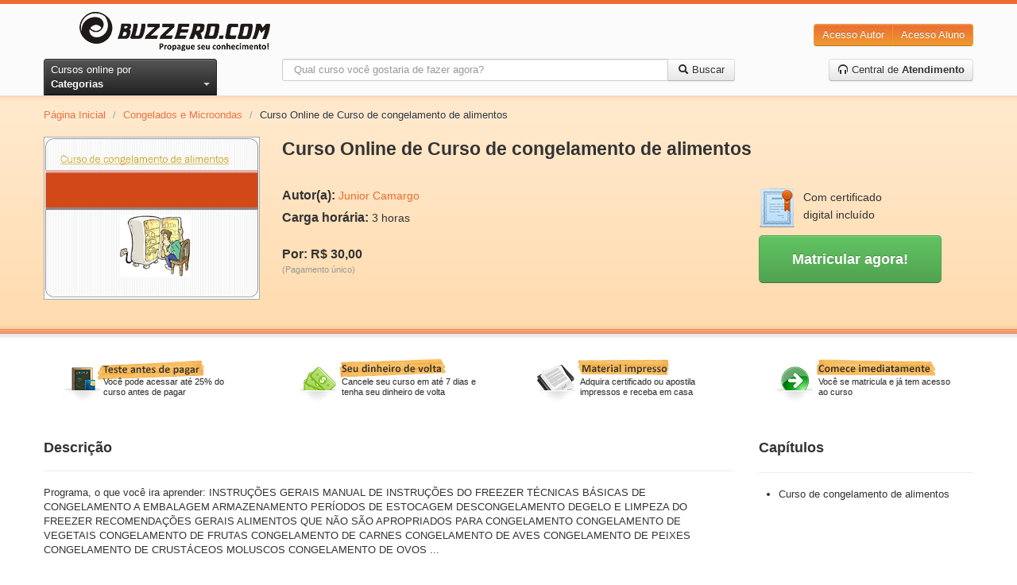

--- FILE ---
content_type: text/css
request_url: https://www.buzzero.com/assets/application-cf0f25af3ee4f77c9cad06f93dc8e4ef.css
body_size: 18561
content:
.clearfix{*zoom:1}.clearfix:before,.clearfix:after{display:table;content:""}.clearfix:after{clear:both}article,aside,details,figcaption,figure,footer,header,hgroup,nav,section{display:block}audio,canvas,video{display:inline-block;*display:inline;*zoom:1}audio:not([controls]){display:none}html{font-size:100%;-webkit-text-size-adjust:100%;-ms-text-size-adjust:100%}a:focus{outline:thin dotted #333;outline:5px auto -webkit-focus-ring-color;outline-offset:-2px}a:hover,a:active{outline:0}sub,sup{position:relative;font-size:75%;line-height:0;vertical-align:baseline}sup{top:-0.5em}sub{bottom:-0.25em}img{max-width:100%;vertical-align:middle;border:0;-ms-interpolation-mode:bicubic}#map_canvas img{max-width:none}button,input,select,textarea{margin:0;font-size:100%;vertical-align:middle}button,input{*overflow:visible;line-height:normal}button::-moz-focus-inner,input::-moz-focus-inner{padding:0;border:0}button,input[type="button"],input[type="reset"],input[type="submit"]{cursor:pointer;-webkit-appearance:button}input[type="search"]{-webkit-box-sizing:content-box;-moz-box-sizing:content-box;box-sizing:content-box;-webkit-appearance:textfield}input[type="search"]::-webkit-search-decoration,input[type="search"]::-webkit-search-cancel-button{-webkit-appearance:none}textarea{overflow:auto;vertical-align:top}body{margin:0;font-family:"Helvetica Neue",Helvetica,Arial,sans-serif;font-size:13px;line-height:18px;color:#333;background-color:#fff}a{color:#ed6c31;text-decoration:none}a:hover{color:#f18d60;text-decoration:underline}.row{margin-left:-20px;*zoom:1}.row:before,.row:after{display:table;content:""}.row:after{clear:both}[class*="span"]{float:left;margin-left:20px}.container,.navbar-fixed-top .container,.navbar-fixed-bottom .container{width:940px}.span1{width:60px}.span2{width:140px}.span3{width:220px}.span4{width:300px}.span5{width:380px}.span6{width:460px}.span7{width:540px}.span8{width:620px}.span9{width:700px}.span10{width:780px}.span11{width:860px}.span12{width:940px}.offset1{margin-left:100px}.offset2{margin-left:180px}.offset3{margin-left:260px}.offset4{margin-left:340px}.offset5{margin-left:420px}.offset6{margin-left:500px}.offset7{margin-left:580px}.offset8{margin-left:660px}.offset9{margin-left:740px}.offset10{margin-left:820px}.offset11{margin-left:900px}.offset12{margin-left:980px}.row-fluid{width:100%;*zoom:1}.row-fluid:before,.row-fluid:after{display:table;content:""}.row-fluid:after{clear:both}.row-fluid [class*="span"]{display:block;width:100%;min-height:28px;-webkit-box-sizing:border-box;-moz-box-sizing:border-box;-ms-box-sizing:border-box;box-sizing:border-box;float:left;margin-left:2.12766%;*margin-left:2.07447%}.row-fluid [class*="span"]:first-child{margin-left:0}.row-fluid>.span1{width:6.38298%;*width:6.32979%}.row-fluid>.span2{width:14.89362%;*width:14.84043%}.row-fluid>.span3{width:23.40426%;*width:23.35106%}.row-fluid>.span4{width:31.91489%;*width:31.8617%}.row-fluid>.span5{width:40.42553%;*width:40.37234%}.row-fluid>.span6{width:48.93617%;*width:48.88298%}.row-fluid>.span7{width:57.44681%;*width:57.39362%}.row-fluid>.span8{width:65.95745%;*width:65.90426%}.row-fluid>.span9{width:74.46809%;*width:74.41489%}.row-fluid>.span10{width:82.97872%;*width:82.92553%}.row-fluid>.span11{width:91.48936%;*width:91.43617%}.row-fluid>.span12{width:100.0%;*width:99.94681%}.container{margin-right:auto;margin-left:auto;*zoom:1}.container:before,.container:after{display:table;content:""}.container:after{clear:both}.container-fluid{padding-right:20px;padding-left:20px;*zoom:1}.container-fluid:before,.container-fluid:after{display:table;content:""}.container-fluid:after{clear:both}p{margin:0 0 9px}p small{font-size:11px;color:#999}.lead{margin-bottom:18px;font-size:20px;font-weight:200;line-height:27px}h1,h2,h3,h4,h5,h6{margin:0;font-family:inherit;font-weight:bold;color:inherit;text-rendering:optimizelegibility}h1 small,h2 small,h3 small,h4 small,h5 small,h6 small{font-weight:normal;color:#999}h1{font-size:30px;line-height:36px}h1 small{font-size:18px}h2{font-size:24px;line-height:36px}h2 small{font-size:18px}h3{font-size:18px;line-height:27px}h3 small{font-size:14px}h4,h5,h6{line-height:18px}h4{font-size:14px}h4 small{font-size:12px}h5{font-size:12px}h6{font-size:11px;color:#999;text-transform:uppercase}.page-header{padding-bottom:17px;margin:18px 0;border-bottom:1px solid #eee}.page-header h1{line-height:1}ul,ol{padding:0;margin:0 0 9px 25px}ul ul,ul ol,ol ol,ol ul{margin-bottom:0}ul{list-style:disc}ol{list-style:decimal}li{line-height:18px}ul.unstyled,ol.unstyled{margin-left:0;list-style:none}dl{margin-bottom:18px}dt,dd{line-height:18px}dt{font-weight:bold;line-height:17px}dd{margin-left:9px}.dl-horizontal dt{float:left;width:120px;clear:left;text-align:right;overflow:hidden;text-overflow:ellipsis;white-space:nowrap}.dl-horizontal dd{margin-left:130px}hr{margin:18px 0;border:0;border-top:1px solid #eee;border-bottom:1px solid #fff}strong{font-weight:bold}em{font-style:italic}.muted{color:#999}abbr[title]{cursor:help;border-bottom:1px dotted #999}abbr.initialism{font-size:90%;text-transform:uppercase}blockquote{padding:0 0 0 15px;margin:0 0 18px;border-left:5px solid #eee}blockquote p{margin-bottom:0;font-size:16px;font-weight:300;line-height:22.5px}blockquote small{display:block;line-height:18px;color:#999}blockquote small:before{content:'\2014 \00A0'}blockquote.pull-right{float:right;padding-right:15px;padding-left:0;border-right:5px solid #eee;border-left:0}blockquote.pull-right p,blockquote.pull-right small{text-align:right}q:before,q:after,blockquote:before,blockquote:after{content:""}address{display:block;margin-bottom:18px;font-style:normal;line-height:18px}small{font-size:100%}cite{font-style:normal}code,pre{padding:0 3px 2px;font-family:Menlo,Monaco,Consolas,"Courier New",monospace;font-size:12px;color:#333;-webkit-border-radius:3px;-moz-border-radius:3px;border-radius:3px}code{padding:2px 4px;color:#d14;background-color:#f7f7f9;border:1px solid #e1e1e8}pre{display:block;padding:8.5px;margin:0 0 9px;font-size:12.025px;line-height:18px;word-break:break-all;word-wrap:break-word;white-space:pre;white-space:pre-wrap;background-color:#f5f5f5;border:1px solid #ccc;border:1px solid rgba(0,0,0,0.15);-webkit-border-radius:4px;-moz-border-radius:4px;border-radius:4px}pre.prettyprint{margin-bottom:18px}pre code{padding:0;color:inherit;background-color:transparent;border:0}.pre-scrollable{max-height:340px;overflow-y:scroll}form{margin:0 0 18px}fieldset{padding:0;margin:0;border:0}legend{display:block;width:100%;padding:0;margin-bottom:27px;font-size:19.5px;line-height:36px;color:#333;border:0;border-bottom:1px solid #e5e5e5}legend small{font-size:13.5px;color:#999}label,input,button,select,textarea{font-size:13px;font-weight:normal;line-height:18px}input,button,select,textarea{font-family:"Helvetica Neue",Helvetica,Arial,sans-serif}label{display:block;margin-bottom:5px}select,textarea,input[type="text"],input[type="password"],input[type="datetime"],input[type="datetime-local"],input[type="date"],input[type="month"],input[type="time"],input[type="week"],input[type="number"],input[type="email"],input[type="url"],input[type="search"],input[type="tel"],input[type="color"],.uneditable-input{display:inline-block;height:18px;padding:4px;margin-bottom:9px;font-size:13px;line-height:18px;color:#555}input,textarea{width:210px}textarea{height:auto}textarea,input[type="text"],input[type="password"],input[type="datetime"],input[type="datetime-local"],input[type="date"],input[type="month"],input[type="time"],input[type="week"],input[type="number"],input[type="email"],input[type="url"],input[type="search"],input[type="tel"],input[type="color"],.uneditable-input{background-color:#fff;border:1px solid #ccc;-webkit-border-radius:3px;-moz-border-radius:3px;border-radius:3px;-webkit-box-shadow:inset 0 1px 1px rgba(0,0,0,0.075);-moz-box-shadow:inset 0 1px 1px rgba(0,0,0,0.075);box-shadow:inset 0 1px 1px rgba(0,0,0,0.075);-webkit-transition:border linear 0.2s,box-shadow linear 0.2s;-moz-transition:border linear 0.2s,box-shadow linear 0.2s;-ms-transition:border linear 0.2s,box-shadow linear 0.2s;-o-transition:border linear 0.2s,box-shadow linear 0.2s;transition:border linear 0.2s,box-shadow linear 0.2s}textarea:focus,input[type="text"]:focus,input[type="password"]:focus,input[type="datetime"]:focus,input[type="datetime-local"]:focus,input[type="date"]:focus,input[type="month"]:focus,input[type="time"]:focus,input[type="week"]:focus,input[type="number"]:focus,input[type="email"]:focus,input[type="url"]:focus,input[type="search"]:focus,input[type="tel"]:focus,input[type="color"]:focus,.uneditable-input:focus{border-color:rgba(82,168,236,0.8);outline:0;outline:thin dotted \9;-webkit-box-shadow:inset 0 1px 1px rgba(0,0,0,0.075),0 0 8px rgba(82,168,236,0.6);-moz-box-shadow:inset 0 1px 1px rgba(0,0,0,0.075),0 0 8px rgba(82,168,236,0.6);box-shadow:inset 0 1px 1px rgba(0,0,0,0.075),0 0 8px rgba(82,168,236,0.6)}input[type="radio"],input[type="checkbox"]{margin:3px 0;*margin-top:0;line-height:normal;cursor:pointer}input[type="submit"],input[type="reset"],input[type="button"],input[type="radio"],input[type="checkbox"]{width:auto}.uneditable-textarea{width:auto;height:auto}select,input[type="file"]{height:28px;*margin-top:4px;line-height:28px}select{width:220px;border:1px solid #bbb}select[multiple],select[size]{height:auto}select:focus,input[type="file"]:focus,input[type="radio"]:focus,input[type="checkbox"]:focus{outline:thin dotted #333;outline:5px auto -webkit-focus-ring-color;outline-offset:-2px}.radio,.checkbox{min-height:18px;padding-left:18px}.radio input[type="radio"],.checkbox input[type="checkbox"]{float:left;margin-left:-18px}.controls>.radio:first-child,.controls>.checkbox:first-child{padding-top:5px}.radio.inline,.checkbox.inline{display:inline-block;padding-top:5px;margin-bottom:0;vertical-align:middle}.radio.inline+.radio.inline,.checkbox.inline+.checkbox.inline{margin-left:10px}.input-mini{width:60px}.input-small{width:90px}.input-medium{width:150px}.input-large{width:210px}.input-xlarge{width:270px}.input-xxlarge{width:530px}input[class*="span"],select[class*="span"],textarea[class*="span"],.uneditable-input[class*="span"],.row-fluid input[class*="span"],.row-fluid select[class*="span"],.row-fluid textarea[class*="span"],.row-fluid .uneditable-input[class*="span"]{float:none;margin-left:0}.input-append input[class*="span"],.input-append .uneditable-input[class*="span"],.input-prepend input[class*="span"],.input-prepend .uneditable-input[class*="span"],.row-fluid .input-prepend [class*="span"],.row-fluid .input-append [class*="span"]{display:inline-block}input,textarea,.uneditable-input{margin-left:0}input.span1,textarea.span1,.uneditable-input.span1{width:50px}input.span2,textarea.span2,.uneditable-input.span2{width:130px}input.span3,textarea.span3,.uneditable-input.span3{width:210px}input.span4,textarea.span4,.uneditable-input.span4{width:290px}input.span5,textarea.span5,.uneditable-input.span5{width:370px}input.span6,textarea.span6,.uneditable-input.span6{width:450px}input.span7,textarea.span7,.uneditable-input.span7{width:530px}input.span8,textarea.span8,.uneditable-input.span8{width:610px}input.span9,textarea.span9,.uneditable-input.span9{width:690px}input.span10,textarea.span10,.uneditable-input.span10{width:770px}input.span11,textarea.span11,.uneditable-input.span11{width:850px}input.span12,textarea.span12,.uneditable-input.span12{width:930px}input[disabled],select[disabled],textarea[disabled],input[readonly],select[readonly],textarea[readonly]{cursor:not-allowed;background-color:#eee;border-color:#ddd}input[type="radio"][disabled],input[type="checkbox"][disabled],input[type="radio"][readonly],input[type="checkbox"][readonly]{background-color:transparent}.control-group.warning>label,.control-group.warning .help-block,.control-group.warning .help-inline{color:#c07a0c}.control-group.warning .checkbox,.control-group.warning .radio,.control-group.warning input,.control-group.warning select,.control-group.warning textarea{color:#c07a0c;border-color:#c07a0c}.control-group.warning .checkbox:focus,.control-group.warning .radio:focus,.control-group.warning input:focus,.control-group.warning select:focus,.control-group.warning textarea:focus{border-color:#905c09;-webkit-box-shadow:0 0 6px #f3ad3f;-moz-box-shadow:0 0 6px #f3ad3f;box-shadow:0 0 6px #f3ad3f}.control-group.warning .input-prepend .add-on,.control-group.warning .input-append .add-on{color:#c07a0c;background-color:#fbf2e3;border-color:#c07a0c}.control-group.error>label,.control-group.error .help-block,.control-group.error .help-inline{color:#cc3412}.control-group.error .checkbox,.control-group.error .radio,.control-group.error input,.control-group.error select,.control-group.error textarea{color:#cc3412;border-color:#cc3412}.control-group.error .checkbox:focus,.control-group.error .radio:focus,.control-group.error input:focus,.control-group.error select:focus,.control-group.error textarea:focus{border-color:#9d280e;-webkit-box-shadow:0 0 6px #f07154;-moz-box-shadow:0 0 6px #f07154;box-shadow:0 0 6px #f07154}.control-group.error .input-prepend .add-on,.control-group.error .input-append .add-on{color:#cc3412;background-color:#fdece8;border-color:#cc3412}.control-group.success>label,.control-group.success .help-block,.control-group.success .help-inline{color:#5f8820}.control-group.success .checkbox,.control-group.success .radio,.control-group.success input,.control-group.success select,.control-group.success textarea{color:#5f8820;border-color:#5f8820}.control-group.success .checkbox:focus,.control-group.success .radio:focus,.control-group.success input:focus,.control-group.success select:focus,.control-group.success textarea:focus{border-color:#425f16;-webkit-box-shadow:0 0 6px #97d13d;-moz-box-shadow:0 0 6px #97d13d;box-shadow:0 0 6px #97d13d}.control-group.success .input-prepend .add-on,.control-group.success .input-append .add-on{color:#5f8820;background-color:#e8f5d4;border-color:#5f8820}input:focus:required:invalid,textarea:focus:required:invalid,select:focus:required:invalid{color:#b94a48;border-color:#ee5f5b}input:focus:required:invalid:focus,textarea:focus:required:invalid:focus,select:focus:required:invalid:focus{border-color:#e9322d;-webkit-box-shadow:0 0 6px #f8b9b7;-moz-box-shadow:0 0 6px #f8b9b7;box-shadow:0 0 6px #f8b9b7}.form-actions{padding:17px 20px 18px;margin-top:18px;margin-bottom:18px;background-color:#f5f5f5;border-top:1px solid #e5e5e5;*zoom:1}.form-actions:before,.form-actions:after{display:table;content:""}.form-actions:after{clear:both}.uneditable-input{overflow:hidden;white-space:nowrap;cursor:not-allowed;background-color:#fff;border-color:#eee;-webkit-box-shadow:inset 0 1px 2px rgba(0,0,0,0.025);-moz-box-shadow:inset 0 1px 2px rgba(0,0,0,0.025);box-shadow:inset 0 1px 2px rgba(0,0,0,0.025)}:-moz-placeholder{color:#999}:-ms-input-placeholder{color:#999}::-webkit-input-placeholder{color:#999}.help-block,.help-inline{color:#555}.help-block{display:block;margin-bottom:9px}.help-inline{display:inline-block;*display:inline;*zoom:1;vertical-align:middle;padding-left:5px}.input-prepend,.input-append{margin-bottom:5px}.input-prepend input,.input-prepend select,.input-prepend .uneditable-input,.input-append input,.input-append select,.input-append .uneditable-input{position:relative;margin-bottom:0;*margin-left:0;vertical-align:middle;-webkit-border-radius:0 3px 3px 0;-moz-border-radius:0 3px 3px 0;border-radius:0 3px 3px 0}.input-prepend input:focus,.input-prepend select:focus,.input-prepend .uneditable-input:focus,.input-append input:focus,.input-append select:focus,.input-append .uneditable-input:focus{z-index:2}.input-prepend .uneditable-input,.input-append .uneditable-input{border-left-color:#ccc}.input-prepend .add-on,.input-append .add-on{display:inline-block;width:auto;height:18px;min-width:16px;padding:4px 5px;font-weight:normal;line-height:18px;text-align:center;text-shadow:0 1px 0 #fff;vertical-align:middle;background-color:#eee;border:1px solid #ccc}.input-prepend .add-on,.input-prepend .btn,.input-append .add-on,.input-append .btn{margin-left:-1px;-webkit-border-radius:0;-moz-border-radius:0;border-radius:0}.input-prepend .active,.input-append .active{background-color:#c7daa8;border-color:#7fa445}.input-prepend .add-on,.input-prepend .btn{margin-right:-1px}.input-prepend .add-on:first-child,.input-prepend .btn:first-child{-webkit-border-radius:3px 0 0 3px;-moz-border-radius:3px 0 0 3px;border-radius:3px 0 0 3px}.input-append input,.input-append select,.input-append .uneditable-input{-webkit-border-radius:3px 0 0 3px;-moz-border-radius:3px 0 0 3px;border-radius:3px 0 0 3px}.input-append .uneditable-input{border-right-color:#ccc;border-left-color:#eee}.input-append .add-on:last-child,.input-append .btn:last-child{-webkit-border-radius:0 3px 3px 0;-moz-border-radius:0 3px 3px 0;border-radius:0 3px 3px 0}.input-prepend.input-append input,.input-prepend.input-append select,.input-prepend.input-append .uneditable-input{-webkit-border-radius:0;-moz-border-radius:0;border-radius:0}.input-prepend.input-append .add-on:first-child,.input-prepend.input-append .btn:first-child{margin-right:-1px;-webkit-border-radius:3px 0 0 3px;-moz-border-radius:3px 0 0 3px;border-radius:3px 0 0 3px}.input-prepend.input-append .add-on:last-child,.input-prepend.input-append .btn:last-child{margin-left:-1px;-webkit-border-radius:0 3px 3px 0;-moz-border-radius:0 3px 3px 0;border-radius:0 3px 3px 0}input.search-query{padding-right:14px;padding-right:4px \9;padding-left:14px;padding-left:4px \9;margin-bottom:0;-webkit-border-radius:14px;-moz-border-radius:14px;border-radius:14px}.form-search input,.form-search textarea,.form-search select,.form-search .help-inline,.form-search .uneditable-input,.form-search .input-prepend,.form-search .input-append,.form-inline input,.form-inline textarea,.form-inline select,.form-inline .help-inline,.form-inline .uneditable-input,.form-inline .input-prepend,.form-inline .input-append,.form-horizontal input,.form-horizontal textarea,.form-horizontal select,.form-horizontal .help-inline,.form-horizontal .uneditable-input,.form-horizontal .input-prepend,.form-horizontal .input-append{display:inline-block;*display:inline;*zoom:1;margin-bottom:0}.form-search .hide,.form-inline .hide,.form-horizontal .hide{display:none}.form-search label,.form-inline label{display:inline-block}.form-search .input-append,.form-inline .input-append,.form-search .input-prepend,.form-inline .input-prepend{margin-bottom:0}.form-search .radio,.form-search .checkbox,.form-inline .radio,.form-inline .checkbox{padding-left:0;margin-bottom:0;vertical-align:middle}.form-search .radio input[type="radio"],.form-search .checkbox input[type="checkbox"],.form-inline .radio input[type="radio"],.form-inline .checkbox input[type="checkbox"]{float:left;margin-right:3px;margin-left:0}.control-group{margin-bottom:9px}legend+.control-group{margin-top:18px;-webkit-margin-top-collapse:separate}.form-horizontal .control-group{margin-bottom:18px;*zoom:1}.form-horizontal .control-group:before,.form-horizontal .control-group:after{display:table;content:""}.form-horizontal .control-group:after{clear:both}.form-horizontal .control-label{float:left;width:140px;padding-top:5px;text-align:right}.form-horizontal .controls{*display:inline-block;*padding-left:20px;margin-left:160px;*margin-left:0}.form-horizontal .controls:first-child{*padding-left:160px}.form-horizontal .help-block{margin-top:9px;margin-bottom:0}.form-horizontal .form-actions{padding-left:160px}table{max-width:100%;background-color:transparent;border-collapse:collapse;border-spacing:0}.table{width:100%;margin-bottom:18px}.table th,.table td{padding:8px;line-height:18px;text-align:left;vertical-align:top;border-top:1px solid #ddd}.table th{font-weight:bold}.table thead th{vertical-align:bottom}.table caption+thead tr:first-child th,.table caption+thead tr:first-child td,.table colgroup+thead tr:first-child th,.table colgroup+thead tr:first-child td,.table thead:first-child tr:first-child th,.table thead:first-child tr:first-child td{border-top:0}.table tbody+tbody{border-top:2px solid #ddd}.table-condensed th,.table-condensed td{padding:4px 5px}.table-bordered{border:1px solid #ddd;border-collapse:separate;*border-collapse:collapsed;border-left:0;-webkit-border-radius:4px;-moz-border-radius:4px;border-radius:4px}.table-bordered th,.table-bordered td{border-left:1px solid #ddd}.table-bordered caption+thead tr:first-child th,.table-bordered caption+tbody tr:first-child th,.table-bordered caption+tbody tr:first-child td,.table-bordered colgroup+thead tr:first-child th,.table-bordered colgroup+tbody tr:first-child th,.table-bordered colgroup+tbody tr:first-child td,.table-bordered thead:first-child tr:first-child th,.table-bordered tbody:first-child tr:first-child th,.table-bordered tbody:first-child tr:first-child td{border-top:0}.table-bordered thead:first-child tr:first-child th:first-child,.table-bordered tbody:first-child tr:first-child td:first-child{-webkit-border-top-left-radius:4px;border-top-left-radius:4px;-moz-border-radius-topleft:4px}.table-bordered thead:first-child tr:first-child th:last-child,.table-bordered tbody:first-child tr:first-child td:last-child{-webkit-border-top-right-radius:4px;border-top-right-radius:4px;-moz-border-radius-topright:4px}.table-bordered thead:last-child tr:last-child th:first-child,.table-bordered tbody:last-child tr:last-child td:first-child{-webkit-border-bottom-left-radius:4px;border-bottom-left-radius:4px;-moz-border-radius-bottomleft:4px}.table-bordered thead:last-child tr:last-child th:last-child,.table-bordered tbody:last-child tr:last-child td:last-child{-webkit-border-bottom-right-radius:4px;border-bottom-right-radius:4px;-moz-border-radius-bottomright:4px}.table-striped tbody tr:nth-child(odd) td,.table-striped tbody tr:nth-child(odd) th{background-color:#f9f9f9}.table tbody tr:hover td,.table tbody tr:hover th{background-color:#f5f5f5}table .span1{float:none;width:44px;margin-left:0}table .span2{float:none;width:124px;margin-left:0}table .span3{float:none;width:204px;margin-left:0}table .span4{float:none;width:284px;margin-left:0}table .span5{float:none;width:364px;margin-left:0}table .span6{float:none;width:444px;margin-left:0}table .span7{float:none;width:524px;margin-left:0}table .span8{float:none;width:604px;margin-left:0}table .span9{float:none;width:684px;margin-left:0}table .span10{float:none;width:764px;margin-left:0}table .span11{float:none;width:844px;margin-left:0}table .span12{float:none;width:924px;margin-left:0}[class^="icon-"],[class*=" icon-"]{display:inline-block;width:14px;height:14px;*margin-right:.3em;line-height:14px;vertical-align:text-top;background-image:url(/assets/glyphicons-halflings-9743ea2b470d73b4bba3cbbdb58d20e2.png);background-position:14px 14px;background-repeat:no-repeat}[class^="icon-"]:last-child,[class*=" icon-"]:last-child{*margin-left:0}.icon-white{background-image:url(/assets/glyphicons-halflings-white-f899629f773fa601d5652897a3d8d45e.png)}.icon-glass{background-position:0      0}.icon-music{background-position:-24px 0}.icon-search{background-position:-48px 0}.icon-envelope{background-position:-72px 0}.icon-heart{background-position:-96px 0}.icon-star{background-position:-120px 0}.icon-star-empty{background-position:-144px 0}.icon-user{background-position:-168px 0}.icon-film{background-position:-192px 0}.icon-th-large{background-position:-216px 0}.icon-th{background-position:-240px 0}.icon-th-list{background-position:-264px 0}.icon-ok{background-position:-288px 0}.icon-remove{background-position:-312px 0}.icon-zoom-in{background-position:-336px 0}.icon-zoom-out{background-position:-360px 0}.icon-off{background-position:-384px 0}.icon-signal{background-position:-408px 0}.icon-cog{background-position:-432px 0}.icon-trash{background-position:-456px 0}.icon-home{background-position:0 -24px}.icon-file{background-position:-24px -24px}.icon-time{background-position:-48px -24px}.icon-road{background-position:-72px -24px}.icon-download-alt{background-position:-96px -24px}.icon-download{background-position:-120px -24px}.icon-upload{background-position:-144px -24px}.icon-inbox{background-position:-168px -24px}.icon-play-circle{background-position:-192px -24px}.icon-repeat{background-position:-216px -24px}.icon-refresh{background-position:-240px -24px}.icon-list-alt{background-position:-264px -24px}.icon-lock{background-position:-287px -24px}.icon-flag{background-position:-312px -24px}.icon-headphones{background-position:-336px -24px}.icon-volume-off{background-position:-360px -24px}.icon-volume-down{background-position:-384px -24px}.icon-volume-up{background-position:-408px -24px}.icon-qrcode{background-position:-432px -24px}.icon-barcode{background-position:-456px -24px}.icon-tag{background-position:0 -48px}.icon-tags{background-position:-25px -48px}.icon-book{background-position:-48px -48px}.icon-bookmark{background-position:-72px -48px}.icon-print{background-position:-96px -48px}.icon-camera{background-position:-120px -48px}.icon-font{background-position:-144px -48px}.icon-bold{background-position:-167px -48px}.icon-italic{background-position:-192px -48px}.icon-text-height{background-position:-216px -48px}.icon-text-width{background-position:-240px -48px}.icon-align-left{background-position:-264px -48px}.icon-align-center{background-position:-288px -48px}.icon-align-right{background-position:-312px -48px}.icon-align-justify{background-position:-336px -48px}.icon-list{background-position:-360px -48px}.icon-indent-left{background-position:-384px -48px}.icon-indent-right{background-position:-408px -48px}.icon-facetime-video{background-position:-432px -48px}.icon-picture{background-position:-456px -48px}.icon-pencil{background-position:0 -72px}.icon-map-marker{background-position:-24px -72px}.icon-adjust{background-position:-48px -72px}.icon-tint{background-position:-72px -72px}.icon-edit{background-position:-96px -72px}.icon-share{background-position:-120px -72px}.icon-check{background-position:-144px -72px}.icon-move{background-position:-168px -72px}.icon-step-backward{background-position:-192px -72px}.icon-fast-backward{background-position:-216px -72px}.icon-backward{background-position:-240px -72px}.icon-play{background-position:-264px -72px}.icon-pause{background-position:-288px -72px}.icon-stop{background-position:-312px -72px}.icon-forward{background-position:-336px -72px}.icon-fast-forward{background-position:-360px -72px}.icon-step-forward{background-position:-384px -72px}.icon-eject{background-position:-408px -72px}.icon-chevron-left{background-position:-432px -72px}.icon-chevron-right{background-position:-456px -72px}.icon-plus-sign{background-position:0 -96px}.icon-minus-sign{background-position:-24px -96px}.icon-remove-sign{background-position:-48px -96px}.icon-ok-sign{background-position:-72px -96px}.icon-question-sign{background-position:-96px -96px}.icon-info-sign{background-position:-120px -96px}.icon-screenshot{background-position:-144px -96px}.icon-remove-circle{background-position:-168px -96px}.icon-ok-circle{background-position:-192px -96px}.icon-ban-circle{background-position:-216px -96px}.icon-arrow-left{background-position:-240px -96px}.icon-arrow-right{background-position:-264px -96px}.icon-arrow-up{background-position:-289px -96px}.icon-arrow-down{background-position:-312px -96px}.icon-share-alt{background-position:-336px -96px}.icon-resize-full{background-position:-360px -96px}.icon-resize-small{background-position:-384px -96px}.icon-plus{background-position:-408px -96px}.icon-minus{background-position:-433px -96px}.icon-asterisk{background-position:-456px -96px}.icon-exclamation-sign{background-position:0 -120px}.icon-gift{background-position:-24px -120px}.icon-leaf{background-position:-48px -120px}.icon-fire{background-position:-72px -120px}.icon-eye-open{background-position:-96px -120px}.icon-eye-close{background-position:-120px -120px}.icon-warning-sign{background-position:-144px -120px}.icon-plane{background-position:-168px -120px}.icon-calendar{background-position:-192px -120px}.icon-random{background-position:-216px -120px}.icon-comment{background-position:-240px -120px}.icon-magnet{background-position:-264px -120px}.icon-chevron-up{background-position:-288px -120px}.icon-chevron-down{background-position:-313px -119px}.icon-retweet{background-position:-336px -120px}.icon-shopping-cart{background-position:-360px -120px}.icon-folder-close{background-position:-384px -120px}.icon-folder-open{background-position:-408px -120px}.icon-resize-vertical{background-position:-432px -119px}.icon-resize-horizontal{background-position:-456px -118px}.icon-hdd{background-position:0 -144px}.icon-bullhorn{background-position:-24px -144px}.icon-bell{background-position:-48px -144px}.icon-certificate{background-position:-72px -144px}.icon-thumbs-up{background-position:-96px -144px}.icon-thumbs-down{background-position:-120px -144px}.icon-hand-right{background-position:-144px -144px}.icon-hand-left{background-position:-168px -144px}.icon-hand-up{background-position:-192px -144px}.icon-hand-down{background-position:-216px -144px}.icon-circle-arrow-right{background-position:-240px -144px}.icon-circle-arrow-left{background-position:-264px -144px}.icon-circle-arrow-up{background-position:-288px -144px}.icon-circle-arrow-down{background-position:-312px -144px}.icon-globe{background-position:-336px -144px}.icon-wrench{background-position:-360px -144px}.icon-tasks{background-position:-384px -144px}.icon-filter{background-position:-408px -144px}.icon-briefcase{background-position:-432px -144px}.icon-fullscreen{background-position:-456px -144px}.dropup,.dropdown{position:relative}.dropdown-toggle{*margin-bottom:-3px}.dropdown-toggle:active,.open .dropdown-toggle{outline:0}.caret{display:inline-block;width:0;height:0;vertical-align:top;border-top:4px solid #000;border-right:4px solid transparent;border-left:4px solid transparent;content:"";opacity:0.3;filter:alpha(opacity=30)}.dropdown .caret{margin-top:8px;margin-left:2px}.dropdown:hover .caret,.open .caret{opacity:1;filter:alpha(opacity=100)}.dropdown-menu{position:absolute;top:100%;left:0;z-index:1000;display:none;float:left;min-width:160px;padding:4px 0;margin:1px 0 0;list-style:none;background-color:#fff;border:1px solid #ccc;border:1px solid rgba(0,0,0,0.2);*border-right-width:2px;*border-bottom-width:2px;-webkit-border-radius:5px;-moz-border-radius:5px;border-radius:5px;-webkit-box-shadow:0 5px 10px rgba(0,0,0,0.2);-moz-box-shadow:0 5px 10px rgba(0,0,0,0.2);box-shadow:0 5px 10px rgba(0,0,0,0.2);-webkit-background-clip:padding-box;-moz-background-clip:padding;background-clip:padding-box}.dropdown-menu.pull-right{right:0;left:auto}.dropdown-menu .divider{*width:100%;height:1px;margin:8px 1px;*margin:-5px 0 5px;overflow:hidden;background-color:#e5e5e5;border-bottom:1px solid #fff}.dropdown-menu a{display:block;padding:3px 15px;clear:both;font-weight:normal;line-height:18px;color:#333;white-space:nowrap}.dropdown-menu li>a:hover,.dropdown-menu .active>a,.dropdown-menu .active>a:hover{color:#fff;text-decoration:none;background-color:#ed6c31}.open{*z-index:1000}.open>.dropdown-menu{display:block}.pull-right>.dropdown-menu{right:0;left:auto}.dropup .caret,.navbar-fixed-bottom .dropdown .caret{border-top:0;border-bottom:4px solid #000;content:"\2191"}.dropup .dropdown-menu,.navbar-fixed-bottom .dropdown .dropdown-menu{top:auto;bottom:100%;margin-bottom:1px}.typeahead{margin-top:2px;-webkit-border-radius:4px;-moz-border-radius:4px;border-radius:4px}.well{min-height:20px;padding:19px;margin-bottom:20px;background-color:#f5f5f5;border:1px solid #eee;border:1px solid rgba(0,0,0,0.05);-webkit-border-radius:4px;-moz-border-radius:4px;border-radius:4px;-webkit-box-shadow:inset 0 1px 1px rgba(0,0,0,0.05);-moz-box-shadow:inset 0 1px 1px rgba(0,0,0,0.05);box-shadow:inset 0 1px 1px rgba(0,0,0,0.05)}.well blockquote{border-color:#ddd;border-color:rgba(0,0,0,0.15)}.well-large{padding:24px;-webkit-border-radius:6px;-moz-border-radius:6px;border-radius:6px}.well-small{padding:9px;-webkit-border-radius:3px;-moz-border-radius:3px;border-radius:3px}.fade{opacity:0;-webkit-transition:opacity 0.15s linear;-moz-transition:opacity 0.15s linear;-ms-transition:opacity 0.15s linear;-o-transition:opacity 0.15s linear;transition:opacity 0.15s linear}.fade.in{opacity:1}.collapse{position:relative;height:0;overflow:hidden;-webkit-transition:height 0.35s ease;-moz-transition:height 0.35s ease;-ms-transition:height 0.35s ease;-o-transition:height 0.35s ease;transition:height 0.35s ease}.collapse.in{height:auto}.close{float:right;font-size:20px;font-weight:bold;line-height:18px;color:#000;text-shadow:0 1px 0 #fff;opacity:0.2;filter:alpha(opacity=20)}.close:hover{color:#000;text-decoration:none;cursor:pointer;opacity:0.4;filter:alpha(opacity=40)}button.close{padding:0;cursor:pointer;background-color:transparent;border:0;-webkit-appearance:none}.btn{display:inline-block;*display:inline;*zoom:1;padding:4px 10px 4px;margin-bottom:0;font-size:13px;line-height:18px;*line-height:20px;color:#333;text-align:center;text-shadow:0 1px 1px rgba(255,255,255,0.75);vertical-align:middle;cursor:pointer;background-color:#f5f5f5;background-image:-moz-linear-gradient(top, #fff, #e6e6e6);background-image:-ms-linear-gradient(top, #fff, #e6e6e6);background-image:-webkit-gradient(linear, 0 0, 0 100%, from(#fff), to(#e6e6e6));background-image:-webkit-linear-gradient(top, #fff, #e6e6e6);background-image:-o-linear-gradient(top, #fff, #e6e6e6);background-image:linear-gradient(top, #fff, #e6e6e6);background-repeat:repeat-x;filter:progid:DXImageTransform.Microsoft.gradient(startColorstr='#FFFFFFFF', endColorstr='#FFE6E6E6', GradientType=0);border-color:#e6e6e6 #e6e6e6 #bfbfbf;border-color:rgba(0,0,0,0.1) rgba(0,0,0,0.1) fadein(rgba(0,0,0,0.1), 15%);*background-color:#e6e6e6;filter:progid:DXImageTransform.Microsoft.gradient(enabled = false);border:1px solid #ccc;*border:0;border-bottom-color:#b3b3b3;-webkit-border-radius:4px;-moz-border-radius:4px;border-radius:4px;*margin-left:.3em;-webkit-box-shadow:inset 0 1px 0 rgba(255,255,255,0.2),0 1px 2px rgba(0,0,0,0.05);-moz-box-shadow:inset 0 1px 0 rgba(255,255,255,0.2),0 1px 2px rgba(0,0,0,0.05);box-shadow:inset 0 1px 0 rgba(255,255,255,0.2),0 1px 2px rgba(0,0,0,0.05)}.btn:hover,.btn:active,.btn.active,.btn.disabled,.btn[disabled]{background-color:#e6e6e6;*background-color:#d9d9d9}.btn:active,.btn.active{background-color:#ccc \9}.btn:first-child{*margin-left:0}.btn:hover{color:#333;text-decoration:none;background-color:#e6e6e6;*background-color:#d9d9d9;background-position:0 -15px;-webkit-transition:background-position 0.1s linear;-moz-transition:background-position 0.1s linear;-ms-transition:background-position 0.1s linear;-o-transition:background-position 0.1s linear;transition:background-position 0.1s linear}.btn:focus{outline:thin dotted #333;outline:5px auto -webkit-focus-ring-color;outline-offset:-2px}.btn.active,.btn:active{background-color:#e6e6e6;background-color:#d9d9d9 \9;background-image:none;outline:0;-webkit-box-shadow:inset 0 2px 4px rgba(0,0,0,0.15),0 1px 2px rgba(0,0,0,0.05);-moz-box-shadow:inset 0 2px 4px rgba(0,0,0,0.15),0 1px 2px rgba(0,0,0,0.05);box-shadow:inset 0 2px 4px rgba(0,0,0,0.15),0 1px 2px rgba(0,0,0,0.05)}.btn.disabled,.btn[disabled]{cursor:default;background-color:#e6e6e6;background-image:none;opacity:0.65;filter:alpha(opacity=65);-webkit-box-shadow:none;-moz-box-shadow:none;box-shadow:none}.btn-large{padding:9px 14px;font-size:15px;line-height:normal;-webkit-border-radius:5px;-moz-border-radius:5px;border-radius:5px}.btn-large [class^="icon-"]{margin-top:1px}.btn-small{padding:5px 9px;font-size:11px;line-height:16px}.btn-small [class^="icon-"]{margin-top:-1px}.btn-mini{padding:2px 6px;font-size:11px;line-height:14px}.btn-primary,.btn-primary:hover,.btn-warning,.btn-warning:hover,.btn-danger,.btn-danger:hover,.btn-success,.btn-success:hover,.btn-info,.btn-info:hover,.btn-inverse,.btn-inverse:hover{color:#fff;text-shadow:0 -1px 0 rgba(0,0,0,0.25)}.btn-primary.active,.btn-warning.active,.btn-danger.active,.btn-success.active,.btn-info.active,.btn-inverse.active{color:rgba(255,255,255,0.75)}.btn{border-color:#ccc;border-color:rgba(0,0,0,0.1) rgba(0,0,0,0.1) rgba(0,0,0,0.25)}.btn-primary{background-color:#ed7e31;background-image:-moz-linear-gradient(top, #ed6c31, #ed9b31);background-image:-ms-linear-gradient(top, #ed6c31, #ed9b31);background-image:-webkit-gradient(linear, 0 0, 0 100%, from(#ed6c31), to(#ed9b31));background-image:-webkit-linear-gradient(top, #ed6c31, #ed9b31);background-image:-o-linear-gradient(top, #ed6c31, #ed9b31);background-image:linear-gradient(top, #ed6c31, #ed9b31);background-repeat:repeat-x;filter:progid:DXImageTransform.Microsoft.gradient(startColorstr='#FFED6C31', endColorstr='#FFED9B31', GradientType=0);border-color:#ed9b31 #ed9b31 #c17411;border-color:rgba(0,0,0,0.1) rgba(0,0,0,0.1) fadein(rgba(0,0,0,0.1), 15%);*background-color:#ed9b31;filter:progid:DXImageTransform.Microsoft.gradient(enabled = false)}.btn-primary:hover,.btn-primary:active,.btn-primary.active,.btn-primary.disabled,.btn-primary[disabled]{background-color:#ed9b31;*background-color:#eb901a}.btn-primary:active,.btn-primary.active{background-color:#d88213 \9}.btn-warning{background-color:#f9a732;background-image:-moz-linear-gradient(top, #fbb450, #f89406);background-image:-ms-linear-gradient(top, #fbb450, #f89406);background-image:-webkit-gradient(linear, 0 0, 0 100%, from(#fbb450), to(#f89406));background-image:-webkit-linear-gradient(top, #fbb450, #f89406);background-image:-o-linear-gradient(top, #fbb450, #f89406);background-image:linear-gradient(top, #fbb450, #f89406);background-repeat:repeat-x;filter:progid:DXImageTransform.Microsoft.gradient(startColorstr='#FFFBB450', endColorstr='#FFF89406', GradientType=0);border-color:#f89406 #f89406 #ad6704;border-color:rgba(0,0,0,0.1) rgba(0,0,0,0.1) fadein(rgba(0,0,0,0.1), 15%);*background-color:#f89406;filter:progid:DXImageTransform.Microsoft.gradient(enabled = false)}.btn-warning:hover,.btn-warning:active,.btn-warning.active,.btn-warning.disabled,.btn-warning[disabled]{background-color:#f89406;*background-color:#df8505}.btn-warning:active,.btn-warning.active{background-color:#c67605 \9}.btn-danger{background-color:#da4e49;background-image:-moz-linear-gradient(top, #ee5f5b, #bd362f);background-image:-ms-linear-gradient(top, #ee5f5b, #bd362f);background-image:-webkit-gradient(linear, 0 0, 0 100%, from(#ee5f5b), to(#bd362f));background-image:-webkit-linear-gradient(top, #ee5f5b, #bd362f);background-image:-o-linear-gradient(top, #ee5f5b, #bd362f);background-image:linear-gradient(top, #ee5f5b, #bd362f);background-repeat:repeat-x;filter:progid:DXImageTransform.Microsoft.gradient(startColorstr='#FFEE5F5B', endColorstr='#FFBD362F', GradientType=0);border-color:#bd362f #bd362f #802420;border-color:rgba(0,0,0,0.1) rgba(0,0,0,0.1) fadein(rgba(0,0,0,0.1), 15%);*background-color:#bd362f;filter:progid:DXImageTransform.Microsoft.gradient(enabled = false)}.btn-danger:hover,.btn-danger:active,.btn-danger.active,.btn-danger.disabled,.btn-danger[disabled]{background-color:#bd362f;*background-color:#a9302a}.btn-danger:active,.btn-danger.active{background-color:#942a25 \9}.btn-success{background-color:#5bb65b;background-image:-moz-linear-gradient(top, #62c462, #51a351);background-image:-ms-linear-gradient(top, #62c462, #51a351);background-image:-webkit-gradient(linear, 0 0, 0 100%, from(#62c462), to(#51a351));background-image:-webkit-linear-gradient(top, #62c462, #51a351);background-image:-o-linear-gradient(top, #62c462, #51a351);background-image:linear-gradient(top, #62c462, #51a351);background-repeat:repeat-x;filter:progid:DXImageTransform.Microsoft.gradient(startColorstr='#FF62C462', endColorstr='#FF51A351', GradientType=0);border-color:#51a351 #51a351 #387038;border-color:rgba(0,0,0,0.1) rgba(0,0,0,0.1) fadein(rgba(0,0,0,0.1), 15%);*background-color:#51a351;filter:progid:DXImageTransform.Microsoft.gradient(enabled = false)}.btn-success:hover,.btn-success:active,.btn-success.active,.btn-success.disabled,.btn-success[disabled]{background-color:#51a351;*background-color:#499249}.btn-success:active,.btn-success.active{background-color:#408140 \9}.btn-info{background-color:#49afcd;background-image:-moz-linear-gradient(top, #5bc0de, #2f96b4);background-image:-ms-linear-gradient(top, #5bc0de, #2f96b4);background-image:-webkit-gradient(linear, 0 0, 0 100%, from(#5bc0de), to(#2f96b4));background-image:-webkit-linear-gradient(top, #5bc0de, #2f96b4);background-image:-o-linear-gradient(top, #5bc0de, #2f96b4);background-image:linear-gradient(top, #5bc0de, #2f96b4);background-repeat:repeat-x;filter:progid:DXImageTransform.Microsoft.gradient(startColorstr='#FF5BC0DE', endColorstr='#FF2F96B4', GradientType=0);border-color:#2f96b4 #2f96b4 #1f6377;border-color:rgba(0,0,0,0.1) rgba(0,0,0,0.1) fadein(rgba(0,0,0,0.1), 15%);*background-color:#2f96b4;filter:progid:DXImageTransform.Microsoft.gradient(enabled = false)}.btn-info:hover,.btn-info:active,.btn-info.active,.btn-info.disabled,.btn-info[disabled]{background-color:#2f96b4;*background-color:#2a85a0}.btn-info:active,.btn-info.active{background-color:#24748c \9}.btn-inverse{background-color:#404040;background-image:-moz-linear-gradient(top, #555, #222);background-image:-ms-linear-gradient(top, #555, #222);background-image:-webkit-gradient(linear, 0 0, 0 100%, from(#555), to(#222));background-image:-webkit-linear-gradient(top, #555, #222);background-image:-o-linear-gradient(top, #555, #222);background-image:linear-gradient(top, #555, #222);background-repeat:repeat-x;filter:progid:DXImageTransform.Microsoft.gradient(startColorstr='#FF555555', endColorstr='#FF222222', GradientType=0);border-color:#222 #222 #000;border-color:rgba(0,0,0,0.1) rgba(0,0,0,0.1) fadein(rgba(0,0,0,0.1), 15%);*background-color:#222;filter:progid:DXImageTransform.Microsoft.gradient(enabled = false)}.btn-inverse:hover,.btn-inverse:active,.btn-inverse.active,.btn-inverse.disabled,.btn-inverse[disabled]{background-color:#222;*background-color:#151515}.btn-inverse:active,.btn-inverse.active{background-color:#090909 \9}button.btn,input[type="submit"].btn{*padding-top:2px;*padding-bottom:2px}button.btn::-moz-focus-inner,input[type="submit"].btn::-moz-focus-inner{padding:0;border:0}button.btn.btn-large,input[type="submit"].btn.btn-large{*padding-top:7px;*padding-bottom:7px}button.btn.btn-small,input[type="submit"].btn.btn-small{*padding-top:3px;*padding-bottom:3px}button.btn.btn-mini,input[type="submit"].btn.btn-mini{*padding-top:1px;*padding-bottom:1px}.btn-group{position:relative;*zoom:1;*margin-left:.3em}.btn-group:before,.btn-group:after{display:table;content:""}.btn-group:after{clear:both}.btn-group:first-child{*margin-left:0}.btn-group+.btn-group{margin-left:5px}.btn-toolbar{margin-top:9px;margin-bottom:9px}.btn-toolbar .btn-group{display:inline-block;*display:inline;*zoom:1}.btn-group>.btn{position:relative;float:left;margin-left:-1px;-webkit-border-radius:0;-moz-border-radius:0;border-radius:0}.btn-group>.btn:first-child{margin-left:0;-webkit-border-top-left-radius:4px;-moz-border-radius-topleft:4px;border-top-left-radius:4px;-webkit-border-bottom-left-radius:4px;-moz-border-radius-bottomleft:4px;border-bottom-left-radius:4px}.btn-group>.btn:last-child,.btn-group>.dropdown-toggle{-webkit-border-top-right-radius:4px;-moz-border-radius-topright:4px;border-top-right-radius:4px;-webkit-border-bottom-right-radius:4px;-moz-border-radius-bottomright:4px;border-bottom-right-radius:4px}.btn-group>.btn.large:first-child{margin-left:0;-webkit-border-top-left-radius:6px;-moz-border-radius-topleft:6px;border-top-left-radius:6px;-webkit-border-bottom-left-radius:6px;-moz-border-radius-bottomleft:6px;border-bottom-left-radius:6px}.btn-group>.btn.large:last-child,.btn-group>.large.dropdown-toggle{-webkit-border-top-right-radius:6px;-moz-border-radius-topright:6px;border-top-right-radius:6px;-webkit-border-bottom-right-radius:6px;-moz-border-radius-bottomright:6px;border-bottom-right-radius:6px}.btn-group>.btn:hover,.btn-group>.btn:focus,.btn-group>.btn:active,.btn-group>.btn.active{z-index:2}.btn-group .dropdown-toggle:active,.btn-group.open .dropdown-toggle{outline:0}.btn-group>.dropdown-toggle{padding-left:8px;padding-right:8px;-webkit-box-shadow:inset 1px 0 0 rgba(255,255,255,0.125),inset 0 1px 0 rgba(255,255,255,0.2),0 1px 2px rgba(0,0,0,0.05);-moz-box-shadow:inset 1px 0 0 rgba(255,255,255,0.125),inset 0 1px 0 rgba(255,255,255,0.2),0 1px 2px rgba(0,0,0,0.05);box-shadow:inset 1px 0 0 rgba(255,255,255,0.125),inset 0 1px 0 rgba(255,255,255,0.2),0 1px 2px rgba(0,0,0,0.05);*padding-top:4px;*padding-bottom:4px}.btn-group>.btn-mini.dropdown-toggle{padding-left:5px;padding-right:5px}.btn-group>.btn-small.dropdown-toggle{*padding-top:4px;*padding-bottom:4px}.btn-group>.btn-large.dropdown-toggle{padding-left:12px;padding-right:12px}.btn-group.open .dropdown-toggle{background-image:none;-webkit-box-shadow:inset 0 2px 4px rgba(0,0,0,0.15),0 1px 2px rgba(0,0,0,0.05);-moz-box-shadow:inset 0 2px 4px rgba(0,0,0,0.15),0 1px 2px rgba(0,0,0,0.05);box-shadow:inset 0 2px 4px rgba(0,0,0,0.15),0 1px 2px rgba(0,0,0,0.05)}.btn-group.open .btn.dropdown-toggle{background-color:#e6e6e6}.btn-group.open .btn-primary.dropdown-toggle{background-color:#ed9b31}.btn-group.open .btn-warning.dropdown-toggle{background-color:#f89406}.btn-group.open .btn-danger.dropdown-toggle{background-color:#bd362f}.btn-group.open .btn-success.dropdown-toggle{background-color:#51a351}.btn-group.open .btn-info.dropdown-toggle{background-color:#2f96b4}.btn-group.open .btn-inverse.dropdown-toggle{background-color:#222}.btn .caret{margin-top:7px;margin-left:0}.btn:hover .caret,.open.btn-group .caret{opacity:1;filter:alpha(opacity=100)}.btn-mini .caret{margin-top:5px}.btn-small .caret{margin-top:6px}.btn-large .caret{margin-top:6px;border-left-width:5px;border-right-width:5px;border-top-width:5px}.dropup .btn-large .caret{border-bottom:5px solid #000;border-top:0}.btn-primary .caret,.btn-warning .caret,.btn-danger .caret,.btn-info .caret,.btn-success .caret,.btn-inverse .caret{border-top-color:#fff;border-bottom-color:#fff;opacity:0.75;filter:alpha(opacity=75)}.alert{padding:8px 35px 8px 14px;margin-bottom:18px;text-shadow:0 1px 0 rgba(255,255,255,0.5);background-color:#fbf2e3;border:1px solid #f9e6d6;-webkit-border-radius:4px;-moz-border-radius:4px;border-radius:4px;color:#c07a0c}.alert-heading{color:inherit}.alert .close{position:relative;top:-2px;right:-21px;line-height:18px}.alert-success{background-color:#e8f5d4;border-color:#e5f0bf;color:#5f8820}.alert-danger,.alert-error{background-color:#fdece8;border-color:#fcdbda;color:#cc3412}.alert-info{background-color:#deeff7;border-color:#c1e9f0;color:#3091c0}.alert-block{padding-top:14px;padding-bottom:14px}.alert-block>p,.alert-block>ul{margin-bottom:0}.alert-block p+p{margin-top:5px}.nav{margin-left:0;margin-bottom:18px;list-style:none}.nav>li>a{display:block}.nav>li>a:hover{text-decoration:none;background-color:#eee}.nav>.pull-right{float:right}.nav .nav-header{display:block;padding:3px 15px;font-size:11px;font-weight:bold;line-height:18px;color:#999;text-shadow:0 1px 0 rgba(255,255,255,0.5);text-transform:uppercase}.nav li+.nav-header{margin-top:9px}.nav-list{padding-left:15px;padding-right:15px;margin-bottom:0}.nav-list>li>a,.nav-list .nav-header{margin-left:-15px;margin-right:-15px;text-shadow:0 1px 0 rgba(255,255,255,0.5)}.nav-list>li>a{padding:3px 15px}.nav-list>.active>a,.nav-list>.active>a:hover{color:#fff;text-shadow:0 -1px 0 rgba(0,0,0,0.2);background-color:#ed6c31}.nav-list [class^="icon-"]{margin-right:2px}.nav-list .divider{*width:100%;height:1px;margin:8px 1px;*margin:-5px 0 5px;overflow:hidden;background-color:#e5e5e5;border-bottom:1px solid #fff}.nav-tabs,.nav-pills{*zoom:1}.nav-tabs:before,.nav-tabs:after,.nav-pills:before,.nav-pills:after{display:table;content:""}.nav-tabs:after,.nav-pills:after{clear:both}.nav-tabs>li,.nav-pills>li{float:left}.nav-tabs>li>a,.nav-pills>li>a{padding-right:12px;padding-left:12px;margin-right:2px;line-height:14px}.nav-tabs{border-bottom:1px solid #ddd}.nav-tabs>li{margin-bottom:-1px}.nav-tabs>li>a{padding-top:8px;padding-bottom:8px;line-height:18px;border:1px solid transparent;-webkit-border-radius:4px 4px 0 0;-moz-border-radius:4px 4px 0 0;border-radius:4px 4px 0 0}.nav-tabs>li>a:hover{border-color:#eee #eee #ddd}.nav-tabs>.active>a,.nav-tabs>.active>a:hover{color:#555;background-color:#fff;border:1px solid #ddd;border-bottom-color:transparent;cursor:default}.nav-pills>li>a{padding-top:8px;padding-bottom:8px;margin-top:2px;margin-bottom:2px;-webkit-border-radius:5px;-moz-border-radius:5px;border-radius:5px}.nav-pills .active>a,.nav-pills .active>a:hover{color:#fff;background-color:#ed6c31}.nav-stacked>li{float:none}.nav-stacked>li>a{margin-right:0}.nav-tabs.nav-stacked{border-bottom:0}.nav-tabs.nav-stacked>li>a{border:1px solid #ddd;-webkit-border-radius:0;-moz-border-radius:0;border-radius:0}.nav-tabs.nav-stacked>li:first-child>a{-webkit-border-radius:4px 4px 0 0;-moz-border-radius:4px 4px 0 0;border-radius:4px 4px 0 0}.nav-tabs.nav-stacked>li:last-child>a{-webkit-border-radius:0 0 4px 4px;-moz-border-radius:0 0 4px 4px;border-radius:0 0 4px 4px}.nav-tabs.nav-stacked>li>a:hover{border-color:#ddd;z-index:2}.nav-pills.nav-stacked>li>a{margin-bottom:3px}.nav-pills.nav-stacked>li:last-child>a{margin-bottom:1px}.nav-tabs .dropdown-menu{-webkit-border-radius:0 0 5px 5px;-moz-border-radius:0 0 5px 5px;border-radius:0 0 5px 5px}.nav-pills .dropdown-menu{-webkit-border-radius:4px;-moz-border-radius:4px;border-radius:4px}.nav-tabs .dropdown-toggle .caret,.nav-pills .dropdown-toggle .caret{border-top-color:#ed6c31;border-bottom-color:#ed6c31;margin-top:6px}.nav-tabs .dropdown-toggle:hover .caret,.nav-pills .dropdown-toggle:hover .caret{border-top-color:#f18d60;border-bottom-color:#f18d60}.nav-tabs .active .dropdown-toggle .caret,.nav-pills .active .dropdown-toggle .caret{border-top-color:#333;border-bottom-color:#333}.nav>.dropdown.active>a:hover{color:#000;cursor:pointer}.nav-tabs .open .dropdown-toggle,.nav-pills .open .dropdown-toggle,.nav>li.dropdown.open.active>a:hover{color:#fff;background-color:#999;border-color:#999}.nav li.dropdown.open .caret,.nav li.dropdown.open.active .caret,.nav li.dropdown.open a:hover .caret{border-top-color:#fff;border-bottom-color:#fff;opacity:1;filter:alpha(opacity=100)}.tabs-stacked .open>a:hover{border-color:#999}.tabbable{*zoom:1}.tabbable:before,.tabbable:after{display:table;content:""}.tabbable:after{clear:both}.tab-content{overflow:auto}.tabs-below>.nav-tabs,.tabs-right>.nav-tabs,.tabs-left>.nav-tabs{border-bottom:0}.tab-content>.tab-pane,.pill-content>.pill-pane{display:none}.tab-content>.active,.pill-content>.active{display:block}.tabs-below>.nav-tabs{border-top:1px solid #ddd}.tabs-below>.nav-tabs>li{margin-top:-1px;margin-bottom:0}.tabs-below>.nav-tabs>li>a{-webkit-border-radius:0 0 4px 4px;-moz-border-radius:0 0 4px 4px;border-radius:0 0 4px 4px}.tabs-below>.nav-tabs>li>a:hover{border-bottom-color:transparent;border-top-color:#ddd}.tabs-below>.nav-tabs>.active>a,.tabs-below>.nav-tabs>.active>a:hover{border-color:transparent #ddd #ddd #ddd}.tabs-left>.nav-tabs>li,.tabs-right>.nav-tabs>li{float:none}.tabs-left>.nav-tabs>li>a,.tabs-right>.nav-tabs>li>a{min-width:74px;margin-right:0;margin-bottom:3px}.tabs-left>.nav-tabs{float:left;margin-right:19px;border-right:1px solid #ddd}.tabs-left>.nav-tabs>li>a{margin-right:-1px;-webkit-border-radius:4px 0 0 4px;-moz-border-radius:4px 0 0 4px;border-radius:4px 0 0 4px}.tabs-left>.nav-tabs>li>a:hover{border-color:#eee #ddd #eee #eee}.tabs-left>.nav-tabs .active>a,.tabs-left>.nav-tabs .active>a:hover{border-color:#ddd transparent #ddd #ddd;*border-right-color:#fff}.tabs-right>.nav-tabs{float:right;margin-left:19px;border-left:1px solid #ddd}.tabs-right>.nav-tabs>li>a{margin-left:-1px;-webkit-border-radius:0 4px 4px 0;-moz-border-radius:0 4px 4px 0;border-radius:0 4px 4px 0}.tabs-right>.nav-tabs>li>a:hover{border-color:#eee #eee #eee #ddd}.tabs-right>.nav-tabs .active>a,.tabs-right>.nav-tabs .active>a:hover{border-color:#ddd #ddd #ddd transparent;*border-left-color:#fff}.navbar{*position:relative;*z-index:2;overflow:visible;margin-bottom:18px}.navbar-inner{min-height:40px;padding-left:20px;padding-right:20px;background-color:#2c2c2c;background-image:-moz-linear-gradient(top, #333, #222);background-image:-ms-linear-gradient(top, #333, #222);background-image:-webkit-gradient(linear, 0 0, 0 100%, from(#333), to(#222));background-image:-webkit-linear-gradient(top, #333, #222);background-image:-o-linear-gradient(top, #333, #222);background-image:linear-gradient(top, #333, #222);background-repeat:repeat-x;filter:progid:DXImageTransform.Microsoft.gradient(startColorstr='#FF333333', endColorstr='#FF222222', GradientType=0);-webkit-border-radius:4px;-moz-border-radius:4px;border-radius:4px;-webkit-box-shadow:0 1px 3px rgba(0,0,0,0.25),inset 0 -1px 0 rgba(0,0,0,0.1);-moz-box-shadow:0 1px 3px rgba(0,0,0,0.25),inset 0 -1px 0 rgba(0,0,0,0.1);box-shadow:0 1px 3px rgba(0,0,0,0.25),inset 0 -1px 0 rgba(0,0,0,0.1)}.navbar .container{width:auto}.nav-collapse.collapse{height:auto}.navbar{color:#999}.navbar .brand:hover{text-decoration:none}.navbar .brand{float:left;display:block;padding:8px 20px 12px;margin-left:-20px;font-size:20px;font-weight:200;line-height:1;color:#999}.navbar .navbar-text{margin-bottom:0;line-height:40px}.navbar .navbar-link{color:#999}.navbar .navbar-link:hover{color:#fff}.navbar .btn,.navbar .btn-group{margin-top:5px}.navbar .btn-group .btn{margin:0}.navbar-form{margin-bottom:0;*zoom:1}.navbar-form:before,.navbar-form:after{display:table;content:""}.navbar-form:after{clear:both}.navbar-form input,.navbar-form select,.navbar-form .radio,.navbar-form .checkbox{margin-top:5px}.navbar-form input,.navbar-form select{display:inline-block;margin-bottom:0}.navbar-form input[type="image"],.navbar-form input[type="checkbox"],.navbar-form input[type="radio"]{margin-top:3px}.navbar-form .input-append,.navbar-form .input-prepend{margin-top:6px;white-space:nowrap}.navbar-form .input-append input,.navbar-form .input-prepend input{margin-top:0}.navbar-search{position:relative;float:left;margin-top:6px;margin-bottom:0}.navbar-search .search-query{padding:4px 9px;font-family:"Helvetica Neue",Helvetica,Arial,sans-serif;font-size:13px;font-weight:normal;line-height:1;color:#fff;background-color:#626262;border:1px solid #151515;-webkit-box-shadow:inset 0 1px 2px rgba(0,0,0,0.1),0 1px 0 rgba(255,255,255,0.15);-moz-box-shadow:inset 0 1px 2px rgba(0,0,0,0.1),0 1px 0 rgba(255,255,255,0.15);box-shadow:inset 0 1px 2px rgba(0,0,0,0.1),0 1px 0 rgba(255,255,255,0.15);-webkit-transition:none;-moz-transition:none;-ms-transition:none;-o-transition:none;transition:none}.navbar-search .search-query:-moz-placeholder{color:#ccc}.navbar-search .search-query:-ms-input-placeholder{color:#ccc}.navbar-search .search-query::-webkit-input-placeholder{color:#ccc}.navbar-search .search-query:focus,.navbar-search .search-query.focused{padding:5px 10px;color:#333;text-shadow:0 1px 0 #fff;background-color:#fff;border:0;-webkit-box-shadow:0 0 3px rgba(0,0,0,0.15);-moz-box-shadow:0 0 3px rgba(0,0,0,0.15);box-shadow:0 0 3px rgba(0,0,0,0.15);outline:0}.navbar-fixed-top,.navbar-fixed-bottom{position:fixed;right:0;left:0;z-index:1030;margin-bottom:0}.navbar-fixed-top .navbar-inner,.navbar-fixed-bottom .navbar-inner{padding-left:0;padding-right:0;-webkit-border-radius:0;-moz-border-radius:0;border-radius:0}.navbar-fixed-top .container,.navbar-fixed-bottom .container{width:940px}.navbar-fixed-top{top:0}.navbar-fixed-bottom{bottom:0}.navbar .nav{position:relative;left:0;display:block;float:left;margin:0 10px 0 0}.navbar .nav.pull-right{float:right}.navbar .nav>li{display:block;float:left}.navbar .nav>li>a{float:none;padding:9px 10px 11px;line-height:19px;color:#999;text-decoration:none;text-shadow:0 -1px 0 rgba(0,0,0,0.25)}.navbar .btn{display:inline-block;padding:4px 10px 4px;margin:5px 5px 6px;line-height:18px}.navbar .btn-group{margin:0;padding:5px 5px 6px}.navbar .nav>li>a:hover{background-color:transparent;color:#fff;text-decoration:none}.navbar .nav .active>a,.navbar .nav .active>a:hover{color:#fff;text-decoration:none;background-color:#222}.navbar .divider-vertical{height:40px;width:1px;margin:0 9px;overflow:hidden;background-color:#222;border-right:1px solid #333}.navbar .nav.pull-right{margin-left:10px;margin-right:0}.navbar .btn-navbar{display:none;float:right;padding:7px 10px;margin-left:5px;margin-right:5px;background-color:#2c2c2c;background-image:-moz-linear-gradient(top, #333, #222);background-image:-ms-linear-gradient(top, #333, #222);background-image:-webkit-gradient(linear, 0 0, 0 100%, from(#333), to(#222));background-image:-webkit-linear-gradient(top, #333, #222);background-image:-o-linear-gradient(top, #333, #222);background-image:linear-gradient(top, #333, #222);background-repeat:repeat-x;filter:progid:DXImageTransform.Microsoft.gradient(startColorstr='#FF333333', endColorstr='#FF222222', GradientType=0);border-color:#222 #222 #000;border-color:rgba(0,0,0,0.1) rgba(0,0,0,0.1) fadein(rgba(0,0,0,0.1), 15%);*background-color:#222;filter:progid:DXImageTransform.Microsoft.gradient(enabled = false);-webkit-box-shadow:inset 0 1px 0 rgba(255,255,255,0.1),0 1px 0 rgba(255,255,255,0.075);-moz-box-shadow:inset 0 1px 0 rgba(255,255,255,0.1),0 1px 0 rgba(255,255,255,0.075);box-shadow:inset 0 1px 0 rgba(255,255,255,0.1),0 1px 0 rgba(255,255,255,0.075)}.navbar .btn-navbar:hover,.navbar .btn-navbar:active,.navbar .btn-navbar.active,.navbar .btn-navbar.disabled,.navbar .btn-navbar[disabled]{background-color:#222;*background-color:#151515}.navbar .btn-navbar:active,.navbar .btn-navbar.active{background-color:#090909 \9}.navbar .btn-navbar .icon-bar{display:block;width:18px;height:2px;background-color:#f5f5f5;-webkit-border-radius:1px;-moz-border-radius:1px;border-radius:1px;-webkit-box-shadow:0 1px 0 rgba(0,0,0,0.25);-moz-box-shadow:0 1px 0 rgba(0,0,0,0.25);box-shadow:0 1px 0 rgba(0,0,0,0.25)}.btn-navbar .icon-bar+.icon-bar{margin-top:3px}.navbar .dropdown-menu:before{content:'';display:inline-block;border-left:7px solid transparent;border-right:7px solid transparent;border-bottom:7px solid #ccc;border-bottom-color:rgba(0,0,0,0.2);position:absolute;top:-7px;left:9px}.navbar .dropdown-menu:after{content:'';display:inline-block;border-left:6px solid transparent;border-right:6px solid transparent;border-bottom:6px solid #fff;position:absolute;top:-6px;left:10px}.navbar-fixed-bottom .dropdown-menu:before{border-top:7px solid #ccc;border-top-color:rgba(0,0,0,0.2);border-bottom:0;bottom:-7px;top:auto}.navbar-fixed-bottom .dropdown-menu:after{border-top:6px solid #fff;border-bottom:0;bottom:-6px;top:auto}.navbar .nav li.dropdown .dropdown-toggle .caret,.navbar .nav li.dropdown.open .caret{border-top-color:#fff;border-bottom-color:#fff}.navbar .nav li.dropdown.active .caret{opacity:1;filter:alpha(opacity=100)}.navbar .nav li.dropdown.open>.dropdown-toggle,.navbar .nav li.dropdown.active>.dropdown-toggle,.navbar .nav li.dropdown.open.active>.dropdown-toggle{background-color:transparent}.navbar .nav li.dropdown.active>.dropdown-toggle:hover{color:#fff}.navbar .pull-right .dropdown-menu,.navbar .dropdown-menu.pull-right{left:auto;right:0}.navbar .pull-right .dropdown-menu:before,.navbar .dropdown-menu.pull-right:before{left:auto;right:12px}.navbar .pull-right .dropdown-menu:after,.navbar .dropdown-menu.pull-right:after{left:auto;right:13px}.breadcrumb{padding:7px 14px;margin:0 0 18px;list-style:none;background-color:#fbfbfb;background-image:-moz-linear-gradient(top, #fff, #f5f5f5);background-image:-ms-linear-gradient(top, #fff, #f5f5f5);background-image:-webkit-gradient(linear, 0 0, 0 100%, from(#fff), to(#f5f5f5));background-image:-webkit-linear-gradient(top, #fff, #f5f5f5);background-image:-o-linear-gradient(top, #fff, #f5f5f5);background-image:linear-gradient(top, #fff, #f5f5f5);background-repeat:repeat-x;filter:progid:DXImageTransform.Microsoft.gradient(startColorstr='#FFFFFFFF', endColorstr='#FFF5F5F5', GradientType=0);border:1px solid #ddd;-webkit-border-radius:3px;-moz-border-radius:3px;border-radius:3px;-webkit-box-shadow:inset 0 1px 0 #fff;-moz-box-shadow:inset 0 1px 0 #fff;box-shadow:inset 0 1px 0 #fff}.breadcrumb li{display:inline-block;*display:inline;*zoom:1;text-shadow:0 1px 0 #fff}.breadcrumb .divider{padding:0 5px;color:#999}.breadcrumb .active a{color:#333}.pagination{height:36px;margin:18px 0}.pagination ul{display:inline-block;*display:inline;*zoom:1;margin-left:0;margin-bottom:0;-webkit-border-radius:3px;-moz-border-radius:3px;border-radius:3px;-webkit-box-shadow:0 1px 2px rgba(0,0,0,0.05);-moz-box-shadow:0 1px 2px rgba(0,0,0,0.05);box-shadow:0 1px 2px rgba(0,0,0,0.05)}.pagination li{display:inline}.pagination a{float:left;padding:0 14px;line-height:34px;text-decoration:none;border:1px solid #ddd;border-left-width:0}.pagination a:hover,.pagination .active a{background-color:#f5f5f5}.pagination .active a{color:#999;cursor:default}.pagination .disabled span,.pagination .disabled a,.pagination .disabled a:hover{color:#999;background-color:transparent;cursor:default}.pagination li:first-child a{border-left-width:1px;-webkit-border-radius:3px 0 0 3px;-moz-border-radius:3px 0 0 3px;border-radius:3px 0 0 3px}.pagination li:last-child a{-webkit-border-radius:0 3px 3px 0;-moz-border-radius:0 3px 3px 0;border-radius:0 3px 3px 0}.pagination-centered{text-align:center}.pagination-right{text-align:right}.pager{margin-left:0;margin-bottom:18px;list-style:none;text-align:center;*zoom:1}.pager:before,.pager:after{display:table;content:""}.pager:after{clear:both}.pager li{display:inline}.pager a{display:inline-block;padding:5px 14px;background-color:#fff;border:1px solid #ddd;-webkit-border-radius:15px;-moz-border-radius:15px;border-radius:15px}.pager a:hover{text-decoration:none;background-color:#f5f5f5}.pager .next a{float:right}.pager .previous a{float:left}.pager .disabled a,.pager .disabled a:hover{color:#999;background-color:#fff;cursor:default}.modal-open .dropdown-menu{z-index:2050}.modal-open .dropdown.open{*z-index:2050}.modal-open .popover{z-index:2060}.modal-open .tooltip{z-index:2070}.modal-backdrop{position:fixed;top:0;right:0;bottom:0;left:0;z-index:1040;background-color:#000}.modal-backdrop.fade{opacity:0}.modal-backdrop,.modal-backdrop.fade.in{opacity:0.8;filter:alpha(opacity=80)}.modal{position:fixed;top:50%;left:50%;z-index:1050;overflow:auto;width:560px;margin:-250px 0 0 -280px;background-color:#fff;border:1px solid #999;border:1px solid rgba(0,0,0,0.3);*border:1px solid #999;-webkit-border-radius:6px;-moz-border-radius:6px;border-radius:6px;-webkit-box-shadow:0 3px 7px rgba(0,0,0,0.3);-moz-box-shadow:0 3px 7px rgba(0,0,0,0.3);box-shadow:0 3px 7px rgba(0,0,0,0.3);-webkit-background-clip:padding-box;-moz-background-clip:padding-box;background-clip:padding-box}.modal.fade{-webkit-transition:opacity 0.3s linear,top 0.3s ease-out;-moz-transition:opacity 0.3s linear,top 0.3s ease-out;-ms-transition:opacity 0.3s linear,top 0.3s ease-out;-o-transition:opacity 0.3s linear,top 0.3s ease-out;transition:opacity 0.3s linear,top 0.3s ease-out;top:-25%}.modal.fade.in{top:50%}.modal-header{padding:9px 15px;border-bottom:1px solid #eee}.modal-header .close{margin-top:2px}.modal-body{overflow-y:auto;max-height:400px;padding:15px}.modal-form{margin-bottom:0}.modal-footer{padding:14px 15px 15px;margin-bottom:0;text-align:right;background-color:#f5f5f5;border-top:1px solid #ddd;-webkit-border-radius:0 0 6px 6px;-moz-border-radius:0 0 6px 6px;border-radius:0 0 6px 6px;-webkit-box-shadow:inset 0 1px 0 #fff;-moz-box-shadow:inset 0 1px 0 #fff;box-shadow:inset 0 1px 0 #fff;*zoom:1}.modal-footer:before,.modal-footer:after{display:table;content:""}.modal-footer:after{clear:both}.modal-footer .btn+.btn{margin-left:5px;margin-bottom:0}.modal-footer .btn-group .btn+.btn{margin-left:-1px}.tooltip{position:absolute;z-index:1020;display:block;visibility:visible;padding:5px;font-size:11px;opacity:0;filter:alpha(opacity=0)}.tooltip.in{opacity:0.8;filter:alpha(opacity=80)}.tooltip.top{margin-top:-2px}.tooltip.right{margin-left:2px}.tooltip.bottom{margin-top:2px}.tooltip.left{margin-left:-2px}.tooltip.top .tooltip-arrow{bottom:0;left:50%;margin-left:-5px;border-left:5px solid transparent;border-right:5px solid transparent;border-top:5px solid #000}.tooltip.left .tooltip-arrow{top:50%;right:0;margin-top:-5px;border-top:5px solid transparent;border-bottom:5px solid transparent;border-left:5px solid #000}.tooltip.bottom .tooltip-arrow{top:0;left:50%;margin-left:-5px;border-left:5px solid transparent;border-right:5px solid transparent;border-bottom:5px solid #000}.tooltip.right .tooltip-arrow{top:50%;left:0;margin-top:-5px;border-top:5px solid transparent;border-bottom:5px solid transparent;border-right:5px solid #000}.tooltip-inner{max-width:200px;padding:3px 8px;color:#fff;text-align:center;text-decoration:none;background-color:#000;-webkit-border-radius:4px;-moz-border-radius:4px;border-radius:4px}.tooltip-arrow{position:absolute;width:0;height:0}.popover{position:absolute;top:0;left:0;z-index:1010;display:none;padding:5px}.popover.top{margin-top:-5px}.popover.right{margin-left:5px}.popover.bottom{margin-top:5px}.popover.left{margin-left:-5px}.popover.top .arrow{bottom:0;left:50%;margin-left:-5px;border-left:5px solid transparent;border-right:5px solid transparent;border-top:5px solid #000}.popover.right .arrow{top:50%;left:0;margin-top:-5px;border-top:5px solid transparent;border-bottom:5px solid transparent;border-right:5px solid #000}.popover.bottom .arrow{top:0;left:50%;margin-left:-5px;border-left:5px solid transparent;border-right:5px solid transparent;border-bottom:5px solid #000}.popover.left .arrow{top:50%;right:0;margin-top:-5px;border-top:5px solid transparent;border-bottom:5px solid transparent;border-left:5px solid #000}.popover .arrow{position:absolute;width:0;height:0}.popover-inner{padding:3px;width:280px;overflow:hidden;background:#000;background:rgba(0,0,0,0.8);-webkit-border-radius:6px;-moz-border-radius:6px;border-radius:6px;-webkit-box-shadow:0 3px 7px rgba(0,0,0,0.3);-moz-box-shadow:0 3px 7px rgba(0,0,0,0.3);box-shadow:0 3px 7px rgba(0,0,0,0.3)}.popover-title{padding:9px 15px;line-height:1;background-color:#f5f5f5;border-bottom:1px solid #eee;-webkit-border-radius:3px 3px 0 0;-moz-border-radius:3px 3px 0 0;border-radius:3px 3px 0 0}.popover-content{padding:14px;background-color:#fff;-webkit-border-radius:0 0 3px 3px;-moz-border-radius:0 0 3px 3px;border-radius:0 0 3px 3px;-webkit-background-clip:padding-box;-moz-background-clip:padding-box;background-clip:padding-box}.popover-content p,.popover-content ul,.popover-content ol{margin-bottom:0}.thumbnails{margin-left:-20px;list-style:none;*zoom:1}.thumbnails:before,.thumbnails:after{display:table;content:""}.thumbnails:after{clear:both}.row-fluid .thumbnails{margin-left:0}.thumbnails>li{float:left;margin:0 0 18px 20px;float:left;margin-bottom:18px;margin-left:20px}.thumbnail{display:block;padding:4px;line-height:1;border:1px solid #ddd;-webkit-border-radius:4px;-moz-border-radius:4px;border-radius:4px;-webkit-box-shadow:0 1px 1px rgba(0,0,0,0.075);-moz-box-shadow:0 1px 1px rgba(0,0,0,0.075);box-shadow:0 1px 1px rgba(0,0,0,0.075)}a.thumbnail:hover{border-color:#ed6c31;-webkit-box-shadow:0 1px 4px rgba(0,105,214,0.25);-moz-box-shadow:0 1px 4px rgba(0,105,214,0.25);box-shadow:0 1px 4px rgba(0,105,214,0.25)}.thumbnail>img{display:block;max-width:100%;margin-left:auto;margin-right:auto}.thumbnail .caption{padding:9px}.label,.badge{font-size:10.998px;font-weight:bold;line-height:14px;color:#fff;vertical-align:baseline;white-space:nowrap;text-shadow:0 -1px 0 rgba(0,0,0,0.25);background-color:#999}.label{padding:1px 4px 2px;-webkit-border-radius:3px;-moz-border-radius:3px;border-radius:3px}.badge{padding:1px 9px 2px;-webkit-border-radius:9px;-moz-border-radius:9px;border-radius:9px}a.label:hover,a.badge:hover{color:#fff;text-decoration:none;cursor:pointer}.label-important,.badge-important{background-color:#cc3412}.label-important[href],.badge-important[href]{background-color:#9d280e}.label-warning,.badge-warning{background-color:#f89406}.label-warning[href],.badge-warning[href]{background-color:#c67605}.label-success,.badge-success{background-color:#5f8820}.label-success[href],.badge-success[href]{background-color:#425f16}.label-info,.badge-info{background-color:#3091c0}.label-info[href],.badge-info[href]{background-color:#267297}.label-inverse,.badge-inverse{background-color:#333}.label-inverse[href],.badge-inverse[href]{background-color:#1a1a1a}@-webkit-keyframes progress-bar-stripes{from{background-position:40px 0}to{background-position:0 0}}@-moz-keyframes progress-bar-stripes{from{background-position:40px 0}to{background-position:0 0}}@-ms-keyframes progress-bar-stripes{from{background-position:40px 0}to{background-position:0 0}}@-o-keyframes progress-bar-stripes{from{background-position:0 0}to{background-position:40px 0}}@keyframes progress-bar-stripes{from{background-position:40px 0}to{background-position:0 0}}.progress{overflow:hidden;height:18px;margin-bottom:18px;background-color:#f6f6f6;background-image:-moz-linear-gradient(top, #f5f5f5, #f9f9f9);background-image:-ms-linear-gradient(top, #f5f5f5, #f9f9f9);background-image:-webkit-gradient(linear, 0 0, 0 100%, from(#f5f5f5), to(#f9f9f9));background-image:-webkit-linear-gradient(top, #f5f5f5, #f9f9f9);background-image:-o-linear-gradient(top, #f5f5f5, #f9f9f9);background-image:linear-gradient(top, #f5f5f5, #f9f9f9);background-repeat:repeat-x;filter:progid:DXImageTransform.Microsoft.gradient(startColorstr='#FFF5F5F5', endColorstr='#FFF9F9F9', GradientType=0);-webkit-box-shadow:inset 0 1px 2px rgba(0,0,0,0.1);-moz-box-shadow:inset 0 1px 2px rgba(0,0,0,0.1);box-shadow:inset 0 1px 2px rgba(0,0,0,0.1);-webkit-border-radius:4px;-moz-border-radius:4px;border-radius:4px}.progress .bar{width:0%;height:18px;color:#fff;font-size:12px;text-align:center;text-shadow:0 -1px 0 rgba(0,0,0,0.25);background-color:#0d90d1;background-image:-moz-linear-gradient(top, #149bdf, #0480be);background-image:-ms-linear-gradient(top, #149bdf, #0480be);background-image:-webkit-gradient(linear, 0 0, 0 100%, from(#149bdf), to(#0480be));background-image:-webkit-linear-gradient(top, #149bdf, #0480be);background-image:-o-linear-gradient(top, #149bdf, #0480be);background-image:linear-gradient(top, #149bdf, #0480be);background-repeat:repeat-x;filter:progid:DXImageTransform.Microsoft.gradient(startColorstr='#FF149BDF', endColorstr='#FF0480BE', GradientType=0);-webkit-box-shadow:inset 0 -1px 0 rgba(0,0,0,0.15);-moz-box-shadow:inset 0 -1px 0 rgba(0,0,0,0.15);box-shadow:inset 0 -1px 0 rgba(0,0,0,0.15);-webkit-box-sizing:border-box;-moz-box-sizing:border-box;-ms-box-sizing:border-box;box-sizing:border-box;-webkit-transition:width 0.6s ease;-moz-transition:width 0.6s ease;-ms-transition:width 0.6s ease;-o-transition:width 0.6s ease;transition:width 0.6s ease}.progress-striped .bar{background-color:#149bdf;background-image:-webkit-gradient(linear, 0 100%, 100% 0, color-stop(0.25, rgba(255,255,255,0.15)), color-stop(0.25, transparent), color-stop(0.5, transparent), color-stop(0.5, rgba(255,255,255,0.15)), color-stop(0.75, rgba(255,255,255,0.15)), color-stop(0.75, transparent), to(transparent));background-image:-webkit-linear-gradient(-45deg, rgba(255,255,255,0.15) 25%, transparent 25%, transparent 50%, rgba(255,255,255,0.15) 50%, rgba(255,255,255,0.15) 75%, transparent 75%, transparent);background-image:-moz-linear-gradient(-45deg, rgba(255,255,255,0.15) 25%, transparent 25%, transparent 50%, rgba(255,255,255,0.15) 50%, rgba(255,255,255,0.15) 75%, transparent 75%, transparent);background-image:-ms-linear-gradient(-45deg, rgba(255,255,255,0.15) 25%, transparent 25%, transparent 50%, rgba(255,255,255,0.15) 50%, rgba(255,255,255,0.15) 75%, transparent 75%, transparent);background-image:-o-linear-gradient(-45deg, rgba(255,255,255,0.15) 25%, transparent 25%, transparent 50%, rgba(255,255,255,0.15) 50%, rgba(255,255,255,0.15) 75%, transparent 75%, transparent);background-image:linear-gradient(-45deg, rgba(255,255,255,0.15) 25%, rgba(255,255,255,0) 25%, rgba(255,255,255,0) 50%, rgba(255,255,255,0.15) 50%, rgba(255,255,255,0.15) 75%, rgba(255,255,255,0) 75%, rgba(255,255,255,0));-webkit-background-size:40px 40px;-moz-background-size:40px 40px;-o-background-size:40px 40px;background-size:40px 40px}.progress.active .bar{-webkit-animation:progress-bar-stripes 2s linear infinite;-moz-animation:progress-bar-stripes 2s linear infinite;-ms-animation:progress-bar-stripes 2s linear infinite;-o-animation:progress-bar-stripes 2s linear infinite;animation:progress-bar-stripes 2s linear infinite}.progress-danger .bar{background-color:#dd514b;background-image:-moz-linear-gradient(top, #ee5f5b, #c43c35);background-image:-ms-linear-gradient(top, #ee5f5b, #c43c35);background-image:-webkit-gradient(linear, 0 0, 0 100%, from(#ee5f5b), to(#c43c35));background-image:-webkit-linear-gradient(top, #ee5f5b, #c43c35);background-image:-o-linear-gradient(top, #ee5f5b, #c43c35);background-image:linear-gradient(top, #ee5f5b, #c43c35);background-repeat:repeat-x;filter:progid:DXImageTransform.Microsoft.gradient(startColorstr='#FFEE5F5B', endColorstr='#FFC43C35', GradientType=0)}.progress-danger.progress-striped .bar{background-color:#ee5f5b;background-image:-webkit-gradient(linear, 0 100%, 100% 0, color-stop(0.25, rgba(255,255,255,0.15)), color-stop(0.25, transparent), color-stop(0.5, transparent), color-stop(0.5, rgba(255,255,255,0.15)), color-stop(0.75, rgba(255,255,255,0.15)), color-stop(0.75, transparent), to(transparent));background-image:-webkit-linear-gradient(-45deg, rgba(255,255,255,0.15) 25%, transparent 25%, transparent 50%, rgba(255,255,255,0.15) 50%, rgba(255,255,255,0.15) 75%, transparent 75%, transparent);background-image:-moz-linear-gradient(-45deg, rgba(255,255,255,0.15) 25%, transparent 25%, transparent 50%, rgba(255,255,255,0.15) 50%, rgba(255,255,255,0.15) 75%, transparent 75%, transparent);background-image:-ms-linear-gradient(-45deg, rgba(255,255,255,0.15) 25%, transparent 25%, transparent 50%, rgba(255,255,255,0.15) 50%, rgba(255,255,255,0.15) 75%, transparent 75%, transparent);background-image:-o-linear-gradient(-45deg, rgba(255,255,255,0.15) 25%, transparent 25%, transparent 50%, rgba(255,255,255,0.15) 50%, rgba(255,255,255,0.15) 75%, transparent 75%, transparent);background-image:linear-gradient(-45deg, rgba(255,255,255,0.15) 25%, rgba(255,255,255,0) 25%, rgba(255,255,255,0) 50%, rgba(255,255,255,0.15) 50%, rgba(255,255,255,0.15) 75%, rgba(255,255,255,0) 75%, rgba(255,255,255,0))}.progress-success .bar{background-color:#5db95d;background-image:-moz-linear-gradient(top, #62c462, #57a957);background-image:-ms-linear-gradient(top, #62c462, #57a957);background-image:-webkit-gradient(linear, 0 0, 0 100%, from(#62c462), to(#57a957));background-image:-webkit-linear-gradient(top, #62c462, #57a957);background-image:-o-linear-gradient(top, #62c462, #57a957);background-image:linear-gradient(top, #62c462, #57a957);background-repeat:repeat-x;filter:progid:DXImageTransform.Microsoft.gradient(startColorstr='#FF62C462', endColorstr='#FF57A957', GradientType=0)}.progress-success.progress-striped .bar{background-color:#62c462;background-image:-webkit-gradient(linear, 0 100%, 100% 0, color-stop(0.25, rgba(255,255,255,0.15)), color-stop(0.25, transparent), color-stop(0.5, transparent), color-stop(0.5, rgba(255,255,255,0.15)), color-stop(0.75, rgba(255,255,255,0.15)), color-stop(0.75, transparent), to(transparent));background-image:-webkit-linear-gradient(-45deg, rgba(255,255,255,0.15) 25%, transparent 25%, transparent 50%, rgba(255,255,255,0.15) 50%, rgba(255,255,255,0.15) 75%, transparent 75%, transparent);background-image:-moz-linear-gradient(-45deg, rgba(255,255,255,0.15) 25%, transparent 25%, transparent 50%, rgba(255,255,255,0.15) 50%, rgba(255,255,255,0.15) 75%, transparent 75%, transparent);background-image:-ms-linear-gradient(-45deg, rgba(255,255,255,0.15) 25%, transparent 25%, transparent 50%, rgba(255,255,255,0.15) 50%, rgba(255,255,255,0.15) 75%, transparent 75%, transparent);background-image:-o-linear-gradient(-45deg, rgba(255,255,255,0.15) 25%, transparent 25%, transparent 50%, rgba(255,255,255,0.15) 50%, rgba(255,255,255,0.15) 75%, transparent 75%, transparent);background-image:linear-gradient(-45deg, rgba(255,255,255,0.15) 25%, rgba(255,255,255,0) 25%, rgba(255,255,255,0) 50%, rgba(255,255,255,0.15) 50%, rgba(255,255,255,0.15) 75%, rgba(255,255,255,0) 75%, rgba(255,255,255,0))}.progress-info .bar{background-color:#4bb1cf;background-image:-moz-linear-gradient(top, #5bc0de, #339bb9);background-image:-ms-linear-gradient(top, #5bc0de, #339bb9);background-image:-webkit-gradient(linear, 0 0, 0 100%, from(#5bc0de), to(#339bb9));background-image:-webkit-linear-gradient(top, #5bc0de, #339bb9);background-image:-o-linear-gradient(top, #5bc0de, #339bb9);background-image:linear-gradient(top, #5bc0de, #339bb9);background-repeat:repeat-x;filter:progid:DXImageTransform.Microsoft.gradient(startColorstr='#FF5BC0DE', endColorstr='#FF339BB9', GradientType=0)}.progress-info.progress-striped .bar{background-color:#5bc0de;background-image:-webkit-gradient(linear, 0 100%, 100% 0, color-stop(0.25, rgba(255,255,255,0.15)), color-stop(0.25, transparent), color-stop(0.5, transparent), color-stop(0.5, rgba(255,255,255,0.15)), color-stop(0.75, rgba(255,255,255,0.15)), color-stop(0.75, transparent), to(transparent));background-image:-webkit-linear-gradient(-45deg, rgba(255,255,255,0.15) 25%, transparent 25%, transparent 50%, rgba(255,255,255,0.15) 50%, rgba(255,255,255,0.15) 75%, transparent 75%, transparent);background-image:-moz-linear-gradient(-45deg, rgba(255,255,255,0.15) 25%, transparent 25%, transparent 50%, rgba(255,255,255,0.15) 50%, rgba(255,255,255,0.15) 75%, transparent 75%, transparent);background-image:-ms-linear-gradient(-45deg, rgba(255,255,255,0.15) 25%, transparent 25%, transparent 50%, rgba(255,255,255,0.15) 50%, rgba(255,255,255,0.15) 75%, transparent 75%, transparent);background-image:-o-linear-gradient(-45deg, rgba(255,255,255,0.15) 25%, transparent 25%, transparent 50%, rgba(255,255,255,0.15) 50%, rgba(255,255,255,0.15) 75%, transparent 75%, transparent);background-image:linear-gradient(-45deg, rgba(255,255,255,0.15) 25%, rgba(255,255,255,0) 25%, rgba(255,255,255,0) 50%, rgba(255,255,255,0.15) 50%, rgba(255,255,255,0.15) 75%, rgba(255,255,255,0) 75%, rgba(255,255,255,0))}.progress-warning .bar{background-color:#f9a732;background-image:-moz-linear-gradient(top, #fbb450, #f89406);background-image:-ms-linear-gradient(top, #fbb450, #f89406);background-image:-webkit-gradient(linear, 0 0, 0 100%, from(#fbb450), to(#f89406));background-image:-webkit-linear-gradient(top, #fbb450, #f89406);background-image:-o-linear-gradient(top, #fbb450, #f89406);background-image:linear-gradient(top, #fbb450, #f89406);background-repeat:repeat-x;filter:progid:DXImageTransform.Microsoft.gradient(startColorstr='#FFFBB450', endColorstr='#FFF89406', GradientType=0)}.progress-warning.progress-striped .bar{background-color:#fbb450;background-image:-webkit-gradient(linear, 0 100%, 100% 0, color-stop(0.25, rgba(255,255,255,0.15)), color-stop(0.25, transparent), color-stop(0.5, transparent), color-stop(0.5, rgba(255,255,255,0.15)), color-stop(0.75, rgba(255,255,255,0.15)), color-stop(0.75, transparent), to(transparent));background-image:-webkit-linear-gradient(-45deg, rgba(255,255,255,0.15) 25%, transparent 25%, transparent 50%, rgba(255,255,255,0.15) 50%, rgba(255,255,255,0.15) 75%, transparent 75%, transparent);background-image:-moz-linear-gradient(-45deg, rgba(255,255,255,0.15) 25%, transparent 25%, transparent 50%, rgba(255,255,255,0.15) 50%, rgba(255,255,255,0.15) 75%, transparent 75%, transparent);background-image:-ms-linear-gradient(-45deg, rgba(255,255,255,0.15) 25%, transparent 25%, transparent 50%, rgba(255,255,255,0.15) 50%, rgba(255,255,255,0.15) 75%, transparent 75%, transparent);background-image:-o-linear-gradient(-45deg, rgba(255,255,255,0.15) 25%, transparent 25%, transparent 50%, rgba(255,255,255,0.15) 50%, rgba(255,255,255,0.15) 75%, transparent 75%, transparent);background-image:linear-gradient(-45deg, rgba(255,255,255,0.15) 25%, rgba(255,255,255,0) 25%, rgba(255,255,255,0) 50%, rgba(255,255,255,0.15) 50%, rgba(255,255,255,0.15) 75%, rgba(255,255,255,0) 75%, rgba(255,255,255,0))}.accordion{margin-bottom:18px}.accordion-group{margin-bottom:2px;border:1px solid #e5e5e5;-webkit-border-radius:4px;-moz-border-radius:4px;border-radius:4px}.accordion-heading{border-bottom:0}.accordion-heading .accordion-toggle{display:block;padding:8px 15px}.accordion-toggle{cursor:pointer}.accordion-inner{padding:9px 15px;border-top:1px solid #e5e5e5}.carousel{position:relative;margin-bottom:18px;line-height:1}.carousel-inner{overflow:hidden;width:100%;position:relative}.carousel .item{display:none;position:relative;-webkit-transition:0.6s ease-in-out left;-moz-transition:0.6s ease-in-out left;-ms-transition:0.6s ease-in-out left;-o-transition:0.6s ease-in-out left;transition:0.6s ease-in-out left}.carousel .item>img{display:block;line-height:1}.carousel .active,.carousel .next,.carousel .prev{display:block}.carousel .active{left:0}.carousel .next,.carousel .prev{position:absolute;top:0;width:100%}.carousel .next{left:100%}.carousel .prev{left:-100%}.carousel .next.left,.carousel .prev.right{left:0}.carousel .active.left{left:-100%}.carousel .active.right{left:100%}.carousel-control{position:absolute;top:40%;left:15px;width:40px;height:40px;margin-top:-20px;font-size:60px;font-weight:100;line-height:30px;color:#fff;text-align:center;background:#222;border:3px solid #fff;-webkit-border-radius:23px;-moz-border-radius:23px;border-radius:23px;opacity:0.5;filter:alpha(opacity=50)}.carousel-control.right{left:auto;right:15px}.carousel-control:hover{color:#fff;text-decoration:none;opacity:0.9;filter:alpha(opacity=90)}.carousel-caption{position:absolute;left:0;right:0;bottom:0;padding:10px 15px 5px;background:#333;background:rgba(0,0,0,0.75)}.carousel-caption h4,.carousel-caption p{color:#fff}.hero-unit{padding:60px;margin-bottom:30px;background-color:#eee;-webkit-border-radius:6px;-moz-border-radius:6px;border-radius:6px}.hero-unit h1{margin-bottom:0;font-size:60px;line-height:1;color:inherit;letter-spacing:-1px}.hero-unit p{font-size:18px;font-weight:200;line-height:27px;color:inherit}.pull-right{float:right}.pull-left{float:left}.hide{display:none}.show{display:block}.invisible{visibility:hidden}.clearfix{*zoom:1}.clearfix:before,.clearfix:after{display:table;content:""}.clearfix:after{clear:both}.hidden{display:none;visibility:hidden}.visible-phone{display:none !important}.visible-tablet{display:none !important}.hidden-desktop{display:none !important}@media (max-width: 767px){.visible-phone{display:inherit !important}.hidden-phone{display:none !important}.hidden-desktop{display:inherit !important}.visible-desktop{display:none !important}}@media (min-width: 768px) and (max-width: 979px){.visible-tablet{display:inherit !important}.hidden-tablet{display:none !important}.hidden-desktop{display:inherit !important}.visible-desktop{display:none !important}}@media (max-width: 480px){.nav-collapse{-webkit-transform:translate3d(0, 0, 0)}.page-header h1 small{display:block;line-height:18px}input[type="checkbox"],input[type="radio"]{border:1px solid #ccc}.form-horizontal .control-group>label{float:none;width:auto;padding-top:0;text-align:left}.form-horizontal .controls{margin-left:0}.form-horizontal .control-list{padding-top:0}.form-horizontal .form-actions{padding-left:10px;padding-right:10px}.modal{position:absolute;top:10px;left:10px;right:10px;width:auto;margin:0}.modal.fade.in{top:auto}.modal-header .close{padding:10px;margin:-10px}.carousel-caption{position:static}}@media (max-width: 767px){body{padding-left:20px;padding-right:20px}.navbar-fixed-top,.navbar-fixed-bottom{margin-left:-20px;margin-right:-20px}.container-fluid{padding:0}.dl-horizontal dt{float:none;clear:none;width:auto;text-align:left}.dl-horizontal dd{margin-left:0}.container{width:auto}.row-fluid{width:100%}.row,.thumbnails{margin-left:0}[class*="span"],.row-fluid [class*="span"]{float:none;display:block;width:auto;margin-left:0}.input-large,.input-xlarge,.input-xxlarge,input[class*="span"],select[class*="span"],textarea[class*="span"],.uneditable-input{display:block;width:100%;min-height:28px;-webkit-box-sizing:border-box;-moz-box-sizing:border-box;-ms-box-sizing:border-box;box-sizing:border-box}.input-prepend input,.input-append input,.input-prepend input[class*="span"],.input-append input[class*="span"]{display:inline-block;width:auto}}@media (min-width: 768px) and (max-width: 979px){.row{margin-left:-20px;*zoom:1}.row:before,.row:after{display:table;content:""}.row:after{clear:both}[class*="span"]{float:left;margin-left:20px}.container,.navbar-fixed-top .container,.navbar-fixed-bottom .container{width:724px}.span1{width:42px}.span2{width:104px}.span3{width:166px}.span4{width:228px}.span5{width:290px}.span6{width:352px}.span7{width:414px}.span8{width:476px}.span9{width:538px}.span10{width:600px}.span11{width:662px}.span12{width:724px}.offset1{margin-left:82px}.offset2{margin-left:144px}.offset3{margin-left:206px}.offset4{margin-left:268px}.offset5{margin-left:330px}.offset6{margin-left:392px}.offset7{margin-left:454px}.offset8{margin-left:516px}.offset9{margin-left:578px}.offset10{margin-left:640px}.offset11{margin-left:702px}.offset12{margin-left:764px}.row-fluid{width:100%;*zoom:1}.row-fluid:before,.row-fluid:after{display:table;content:""}.row-fluid:after{clear:both}.row-fluid [class*="span"]{display:block;width:100%;min-height:28px;-webkit-box-sizing:border-box;-moz-box-sizing:border-box;-ms-box-sizing:border-box;box-sizing:border-box;float:left;margin-left:2.76243%;*margin-left:2.70924%}.row-fluid [class*="span"]:first-child{margin-left:0}.row-fluid>.span1{width:5.8011%;*width:5.74791%}.row-fluid>.span2{width:14.36464%;*width:14.31145%}.row-fluid>.span3{width:22.92818%;*width:22.87499%}.row-fluid>.span4{width:31.49171%;*width:31.43852%}.row-fluid>.span5{width:40.05525%;*width:40.00206%}.row-fluid>.span6{width:48.61878%;*width:48.56559%}.row-fluid>.span7{width:57.18232%;*width:57.12913%}.row-fluid>.span8{width:65.74586%;*width:65.69266%}.row-fluid>.span9{width:74.30939%;*width:74.2562%}.row-fluid>.span10{width:82.87293%;*width:82.81974%}.row-fluid>.span11{width:91.43646%;*width:91.38327%}.row-fluid>.span12{width:100.0%;*width:99.94681%}input,textarea,.uneditable-input{margin-left:0}input.span1,textarea.span1,.uneditable-input.span1{width:32px}input.span2,textarea.span2,.uneditable-input.span2{width:94px}input.span3,textarea.span3,.uneditable-input.span3{width:156px}input.span4,textarea.span4,.uneditable-input.span4{width:218px}input.span5,textarea.span5,.uneditable-input.span5{width:280px}input.span6,textarea.span6,.uneditable-input.span6{width:342px}input.span7,textarea.span7,.uneditable-input.span7{width:404px}input.span8,textarea.span8,.uneditable-input.span8{width:466px}input.span9,textarea.span9,.uneditable-input.span9{width:528px}input.span10,textarea.span10,.uneditable-input.span10{width:590px}input.span11,textarea.span11,.uneditable-input.span11{width:652px}input.span12,textarea.span12,.uneditable-input.span12{width:714px}}@media (min-width: 1200px){.row{margin-left:-30px;*zoom:1}.row:before,.row:after{display:table;content:""}.row:after{clear:both}[class*="span"]{float:left;margin-left:30px}.container,.navbar-fixed-top .container,.navbar-fixed-bottom .container{width:1170px}.span1{width:70px}.span2{width:170px}.span3{width:270px}.span4{width:370px}.span5{width:470px}.span6{width:570px}.span7{width:670px}.span8{width:770px}.span9{width:870px}.span10{width:970px}.span11{width:1070px}.span12{width:1170px}.offset1{margin-left:130px}.offset2{margin-left:230px}.offset3{margin-left:330px}.offset4{margin-left:430px}.offset5{margin-left:530px}.offset6{margin-left:630px}.offset7{margin-left:730px}.offset8{margin-left:830px}.offset9{margin-left:930px}.offset10{margin-left:1030px}.offset11{margin-left:1130px}.offset12{margin-left:1230px}.row-fluid{width:100%;*zoom:1}.row-fluid:before,.row-fluid:after{display:table;content:""}.row-fluid:after{clear:both}.row-fluid [class*="span"]{display:block;width:100%;min-height:28px;-webkit-box-sizing:border-box;-moz-box-sizing:border-box;-ms-box-sizing:border-box;box-sizing:border-box;float:left;margin-left:2.5641%;*margin-left:2.51091%}.row-fluid [class*="span"]:first-child{margin-left:0}.row-fluid>.span1{width:5.98291%;*width:5.92971%}.row-fluid>.span2{width:14.52991%;*width:14.47672%}.row-fluid>.span3{width:23.07692%;*width:23.02373%}.row-fluid>.span4{width:31.62393%;*width:31.57074%}.row-fluid>.span5{width:40.17094%;*width:40.11775%}.row-fluid>.span6{width:48.71795%;*width:48.66476%}.row-fluid>.span7{width:57.26496%;*width:57.21177%}.row-fluid>.span8{width:65.81197%;*width:65.75877%}.row-fluid>.span9{width:74.35897%;*width:74.30578%}.row-fluid>.span10{width:82.90598%;*width:82.85279%}.row-fluid>.span11{width:91.45299%;*width:91.3998%}.row-fluid>.span12{width:100%;*width:99.94681%}input,textarea,.uneditable-input{margin-left:0}input.span1,textarea.span1,.uneditable-input.span1{width:60px}input.span2,textarea.span2,.uneditable-input.span2{width:160px}input.span3,textarea.span3,.uneditable-input.span3{width:260px}input.span4,textarea.span4,.uneditable-input.span4{width:360px}input.span5,textarea.span5,.uneditable-input.span5{width:460px}input.span6,textarea.span6,.uneditable-input.span6{width:560px}input.span7,textarea.span7,.uneditable-input.span7{width:660px}input.span8,textarea.span8,.uneditable-input.span8{width:760px}input.span9,textarea.span9,.uneditable-input.span9{width:860px}input.span10,textarea.span10,.uneditable-input.span10{width:960px}input.span11,textarea.span11,.uneditable-input.span11{width:1060px}input.span12,textarea.span12,.uneditable-input.span12{width:1160px}.thumbnails{margin-left:-30px}.thumbnails>li{margin-left:30px}.row-fluid .thumbnails{margin-left:0}}@media (max-width: 979px){body{padding-top:0}.navbar-fixed-top,.navbar-fixed-bottom{position:static}.navbar-fixed-top{margin-bottom:18px}.navbar-fixed-bottom{margin-top:18px}.navbar-fixed-top .navbar-inner,.navbar-fixed-bottom .navbar-inner{padding:5px}.navbar .container{width:auto;padding:0}.navbar .brand{padding-left:10px;padding-right:10px;margin:0 0 0 -5px}.nav-collapse{clear:both}.nav-collapse .nav{float:none;margin:0 0 9px}.nav-collapse .nav>li{float:none}.nav-collapse .nav>li>a{margin-bottom:2px}.nav-collapse .nav>.divider-vertical{display:none}.nav-collapse .nav .nav-header{color:#999;text-shadow:none}.nav-collapse .nav>li>a,.nav-collapse .dropdown-menu a{padding:6px 15px;font-weight:bold;color:#999;-webkit-border-radius:3px;-moz-border-radius:3px;border-radius:3px}.nav-collapse .btn{padding:4px 10px 4px;font-weight:normal;-webkit-border-radius:4px;-moz-border-radius:4px;border-radius:4px}.nav-collapse .dropdown-menu li+li a{margin-bottom:2px}.nav-collapse .nav>li>a:hover,.nav-collapse .dropdown-menu a:hover{background-color:#222}.nav-collapse.in .btn-group{margin-top:5px;padding:0}.nav-collapse .dropdown-menu{position:static;top:auto;left:auto;float:none;display:block;max-width:none;margin:0 15px;padding:0;background-color:transparent;border:none;-webkit-border-radius:0;-moz-border-radius:0;border-radius:0;-webkit-box-shadow:none;-moz-box-shadow:none;box-shadow:none}.nav-collapse .dropdown-menu:before,.nav-collapse .dropdown-menu:after{display:none}.nav-collapse .dropdown-menu .divider{display:none}.nav-collapse .navbar-form,.nav-collapse .navbar-search{float:none;padding:9px 15px;margin:9px 0;border-top:1px solid #222;border-bottom:1px solid #222;-webkit-box-shadow:inset 0 1px 0 rgba(255,255,255,0.1),0 1px 0 rgba(255,255,255,0.1);-moz-box-shadow:inset 0 1px 0 rgba(255,255,255,0.1),0 1px 0 rgba(255,255,255,0.1);box-shadow:inset 0 1px 0 rgba(255,255,255,0.1),0 1px 0 rgba(255,255,255,0.1)}.navbar .nav-collapse .nav.pull-right{float:none;margin-left:0}.nav-collapse,.nav-collapse.collapse{overflow:hidden;height:0}.navbar .btn-navbar{display:block}.navbar-static .navbar-inner{padding-left:10px;padding-right:10px}}@media (min-width: 980px){.nav-collapse.collapse{height:auto !important;overflow:visible !important}}@media (max-width: 480px){.modal.fade.in{top:10px}.modal{position:fixed}}.blur{filter:blur(3px)}.view-out-focus{filter:blur(7px) brightness(90%) saturate(30%);transition:filter .6s ease}.relative{position:relative}.grow-0{flex-grow:0}.grow-1{flex-grow:1}.grow-2{flex-grow:2}.grow-3{flex-grow:3}.grow-4{flex-grow:4}.grow-5{flex-grow:5}.shrink-0{flex-shrink:0}.shrink-1{flex-shrink:1}.shrink-2{flex-shrink:2}.shrink-3{flex-shrink:3}.shrink-4{flex-shrink:4}.shrink-5{flex-shrink:5}.accordion{perspective:900;overflow-y:scroll;background-color:#dce7eb;color:rgba(48,69,92,0.8);min-height:0;position:relative;background-color:#fff;padding:5px;overflow:hidden;@keyframes flipdown{0%{opacity:0;transform-origin:top center;transform:rotateX(-90deg)}5%{opacity:1}80%{transform:rotateX(8deg)}83%{transform:rotateX(6deg)}92%{transform:rotateX(-3deg)}100%{transform-origin:top center;transform:rotateX(0deg)}}}@media (max-width: 550px){.accordion{box-sizing:border-box;margin:0;left:0}}.accordion .transition,.accordion .accordion-content,.accordion>ul>li i:before,.accordion>ul>li i:after{transition:all 0.25s ease-in-out}.accordion .flipIn,.accordion>ul>li{animation:flipdown 0.5s ease both}.accordion .no-select,.accordion .accordion-item-header h2{-webkit-tap-highlight-color:rgba(0,0,0,0);-webkit-touch-callout:none;-webkit-user-select:none;-khtml-user-select:none;-moz-user-select:none;-ms-user-select:none;user-select:none}.accordion .accordion-item-header{background:#fff}.accordion .accordion-item-header h2{color:#ed7e31;font-size:26px;line-height:34px;font-weight:300;letter-spacing:1px;display:block;margin:0;cursor:pointer}.accordion .accordion-content{color:rgba(48,69,92,0.8);font-size:17px;line-height:26px;letter-spacing:1px;position:relative;overflow-x:hidden;overflow-y:auto;opacity:1;transform:translate(0, 0);margin-top:14px;z-index:2}.accordion .accordion-content.close{margin-top:0;max-height:0;opacity:0;transform:translate(0, 50%)}.accordion>ul{list-style:none;perspective:900;padding:0;margin:0}.accordion>ul>li{position:relative;padding:0;margin:0;padding-bottom:4px;padding-top:18px;border-top:1px solid #dce7eb}.accordion>ul>li.fixed{top:0;position:fixed;width:auto;display:none;border:none;z-index:3;background:#fff;border-bottom:1px solid #dce7eb}.accordion>ul>li:last-of-type{padding-bottom:0}.accordion>ul>li i{position:absolute;transform:translate(-6px, 0);margin-top:16px;right:0}.accordion>ul>li i:before,.accordion>ul>li i:after{content:"";position:absolute;background-color:#ed7e31;width:3px;height:9px}.accordion>ul>li i:before{transform:translate(-2px, 0) rotate(45deg)}.accordion>ul>li i:after{transform:translate(2px, 0) rotate(-45deg)}.accordion>ul>li input[type=checkbox]{position:absolute;cursor:pointer;width:100%;height:70%;z-index:1;opacity:0;outline:none}.accordion>ul>li input[type=checkbox]:checked ~ i:before{transform:translate(2px, 0) rotate(45deg)}.accordion>ul>li input[type=checkbox]:checked ~ i:after{transform:translate(-2px, 0) rotate(-45deg)}footer .payment-methods #payments-img,footer .payment-methods #siteseal img{display:block;margin-left:auto;margin-right:auto}header nav.categories-slide .list-container ul{list-style:none;margin:0}header nav.categories-slide .list-container ul li{list-style:none;padding:5px 1.5em;border-bottom:1px solid rgba(0,0,0,0.1)}header nav.categories-slide .list-container ul li a{text-decoration:none !important}header nav.categories-slide .list-container ul li:not(.courses-tabs-link) a{color:#333333}header nav.categories-slide .list-container ul li:active{background:#ed6c31}header nav.categories-slide .list-container ul li:active a{color:white}@media (max-width: 1200px){.lg-hide{display:none}.lg-hide-ipt{display:none !important}.lg-visible{display:inherit;visibility:visible}.lg-visible-ipt{display:inherit !important;visibility:visible !important}.lg-flex{display:flex}}@media (max-width: 992px){.md-hide{display:none}.md-hide-ipt{display:none !important}.md-visible{display:inherit;visibility:visible}.md-visible-ipt{display:inherit !important;visibility:visible !important}.md-flex{display:flex}}@media (max-width: 767px){.sm-hide{display:none}.sm-hide-ipt{display:none !important}.sm-visible{display:inherit;visibility:visible}.sm-visible-ipt{display:inherit !important;visibility:visible !important}.sm-flex{display:flex}}@media (max-width: 576px){.xs-flex{display:flex}.xs-hide{display:none}.xs-hide-ipt{display:none !important}.xs-visible-ipt{display:inherit !important;visibility:visible !important}.xs-visible{display:inherit;visibility:visible}}@media (max-width: 767px){body{padding:0}body.modal-open{overflow-y:hidden}.container{padding:0 20px}footer .container{padding:15px 20px !important}}header{margin:0 0 15px;border-top:5px solid #ED6B31;border-bottom:1px solid #e4e4e4;background:#fbfbfb}header .container .btn-xs-categories .icon-categories,header .container .search-container .btn-exit-search-mode,header .container .search-action-container .btn-xs-search{display:inline-block;width:37px;height:37px;background-position:center;background-repeat:no-repeat;background-size:100%;margin-right:5px;text-indent:-1000px}@media (max-width: 767px){header{position:fixed;top:0;left:0;z-index:100;box-shadow:0 0 4px 0 #efefef;min-width:100%}}@media (max-width: 992px){header .container{width:100%;padding-left:1.5%;padding-right:1.5%;box-sizing:border-box}}@media (max-width: 767px){header .container{padding:10px;max-height:60px;box-sizing:border-box;min-width:100%}}@media (max-width: 767px){header .container .row-fluid{margin:0}}@media (max-width: 992px){header .container .call-center-btn{float:right}header .container .call-center-btn a.btn{min-width:165px}}@media (max-width: 767px){header .container .call-center-btn{display:none}}header .container .brand-container{flex:4 0 auto;text-align:center}@media (max-width: 767px){header .container .brand-container img{width:175px}}@media (max-width: 576px){header .container .brand-container img{width:135px;padding-top:3px}}header .container .btn-xs-categories{display:none;flex:1 0 auto;align-items:center;font-weight:bold;font-size:18px}@media (max-width: 767px){header .container .btn-xs-categories{display:flex}}header .container .btn-xs-categories .icon-categories{background-image:url(/assets/icon-categories-24px.svg)}@media (max-width: 330px){header .container .btn-xs-categories>span{display:none}}@media (max-width: 992px){header .container .search-container{width:41%;margin-left:58px}}@media (max-width: 767px){header .container .search-container{display:none;width:auto;margin-left:inherit}}header .container .search-container .btn-exit-search-mode{background-image:url(/assets/arrow-back-24px.svg);display:none}header .container .search-action-container{flex:2 0 auto;text-align:center;flex-direction:column;align-items:center;display:none}@media (max-width: 767px){header .container .search-action-container{display:flex}}header .container .search-action-container .btn-xs-search{display:none;background-image:url(/assets/search-24px.svg)}@media (max-width: 767px){header .container .search-action-container .btn-xs-search{display:block}}@media (max-width: 767px){header.search-mode .container>.row-fluid:first-of-type{display:none}header.search-mode .container .search-container{display:block}header.search-mode .container .search-container .form-search{display:flex}header.search-mode .container .search-container .btn-exit-search-mode{display:block}header.search-mode .container .search-container .control-group{display:flex;align-items:center;flex-wrap:wrap;width:100%;margin:0;position:relative}header.search-mode .container .search-container .control-group .help-block{position:absolute;width:100%;margin-bottom:-10px;top:-2px;font-size:11px;line-height:0px}}header .row-fluid{margin:10px 0 0}header .row-fluid .actions-container{min-width:200px;float:right}@media (max-width: 767px){header .row-fluid .actions-container{min-width:0;float:none}}@media (max-width: 767px){header .row-fluid .actions-container>.btn-group+.btn-group{margin:0}}header .row-fluid .actions-container .actions{margin:15px 0 0}@media (max-width: 767px){header .row-fluid .actions-container .actions{margin:0}}header #btn-categories{width:200px;text-align:left;border-bottom-left-radius:0;border-bottom-right-radius:0}header #btn-categories span,header #btn-categories strong{float:left}header #btn-categories strong{clear:left}header #btn-categories .caret{float:right}header #btn-categories+.dropdown-menu{z-index:1010}@media (max-width: 767px){header #btn-categories+.dropdown-menu{min-width:100px}}header #btn-categories+.dropdown-menu li:first-child a{border-top:0}header #btn-categories+.dropdown-menu li a{padding:0 10px;border-top:1px solid #f1f1f1}@media (max-width: 767px){header #btn-categories+.dropdown-menu li a{line-height:30px;font-size:18px}}header #btn-categories+.dropdown-menu li h3{padding:2px 0;font-size:100%;font-weight:normal}header #btn-categories+.dropdown-menu{margin-top:0;min-width:216px;border-top-left-radius:0;border-top-right-radius:0;padding-top:0px;padding-bottom:0px}header #btn-categories+.dropdown-menu .dd-free{display:none}header #btn-categories+.dropdown-menu .courses-tabs-link:not(:hover) a{border-top-color:#c5c5c547;color:#ed6c31}header form.form-search{margin:0}header form.form-search #cg-terms{position:relative}header form.form-search .help-block{margin-bottom:2px;position:absolute;top:-20px}header form.form-search .input-append{display:flex;width:100%}@media (max-width: 767px){header form.form-search .input-append{flex:1 0 auto}}header form.form-search .input-append .search-query{width:80%;border-radius:3px;border-bottom-right-radius:0px;border-top-right-radius:0px}@media (max-width: 992px){header form.form-search .input-append .search-query{width:auto;flex:1 0 auto}}header form.form-search .input-append .btn-search{min-width:85px}header form.form-search .input-append .btn-search>*{display:inline-block}@media (max-width: 992px){header form.form-search .input-append .btn-search{min-width:auto}}@media (max-width: 767px){header form.form-search .input-append .btn-search{min-width:85px}}@media (max-width: 576px){header form.form-search .input-append .btn-search{min-width:auto}}header form.form-search .input-append .btn-search .btn-search-text{display:inline}@media (max-width: 992px){header form.form-search .input-append .btn-search .btn-search-text{display:none}}@media (max-width: 767px){header form.form-search .input-append .btn-search .btn-search-text{display:inline}}@media (max-width: 576px){header form.form-search .input-append .btn-search .btn-search-text{display:none}}header ~ .header-shadow{display:none}@media (max-width: 767px){header ~ .header-shadow{height:63px;display:block}}header nav.categories-slide{position:fixed;width:100%;height:100%;top:5px;transition:left .6s ease;left:-100%}header nav.categories-slide .list-container{width:70%;height:100%;background:white;transition:box-shadow .6s ease;overflow-y:auto}header nav.categories-slide.open{left:0%}body>.container[role='main'] h4{padding:10px 0}body>.container[role='main'] .breadcrumb{padding:0;border:0;box-shadow:none;background:none;filter:none}@media (max-width: 767px){body>.container[role='main'] .breadcrumb{margin:8px 0}}body>.container[role='main'] .sidebar-nav a{display:block;margin-bottom:20px}@media (max-width: 767px){body>.container[role='main'] .sidebar-nav{text-align:center}}body>.container[role='main'] .page-header>small{display:block;margin:5px 0 0;font-size:14px;color:#999}@media (max-width: 992px){body>.container[role='main'] .thumbnails{display:flex;flex-wrap:wrap;justify-content:center}}body>.container[role='main'] .thumbnails .thumbnail{padding:0;background:#fbfbfb}body>.container[role='main'] .thumbnails .thumbnail:hover{text-decoration:none}body>.container[role='main'] .thumbnails .thumbnail:hover .course-image img{transform:scale(1.1)}body>.container[role='main'] .thumbnails .thumbnail:hover .actions{background:#fff3ee}body>.container[role='main'] .thumbnails .thumbnail .course-image{position:relative;border-bottom:1px solid #aaa;overflow:hidden}body>.container[role='main'] .thumbnails .thumbnail .course-image .course-tag,body>.container[role='main'] .thumbnails .thumbnail .course-image .course-rating{position:absolute;padding:5px;opacity:.9}body>.container[role='main'] .thumbnails .thumbnail .course-image img{width:268px;height:201px;transition:transform .8s;transform:scale(1)}body>.container[role='main'] .thumbnails .thumbnail .course-image .course-tag{left:0;top:5px;color:#995919;font-weight:bold;background:#FCB813}body>.container[role='main'] .thumbnails .thumbnail .course-image .course-rating{right:0;bottom:5px;background:#333}body>.container[role='main'] .thumbnails .thumbnail .caption{overflow:hidden;height:130px;border-bottom:1px solid #fff;position:relative}body>.container[role='main'] .thumbnails .thumbnail .title{font-size:16px;line-height:18px}body>.container[role='main'] .thumbnails .thumbnail .resume{margin:10px 0 0;color:#666;text-align:justify;word-break:break-word;width:250px}@media (max-width: 992px){body>.container[role='main'] .thumbnails .thumbnail .resume{width:auto}}body>.container[role='main'] .thumbnails .thumbnail .actions{overflow:hidden;padding:9px;border-top:1px solid #e4e4e4;transition:background-color .8s;height:63px;box-sizing:border-box}body>.container[role='main'] .thumbnails .thumbnail .actions .course-additional-infos{float:right;font-size:17px}body>.container[role='main'] .thumbnails .thumbnail .actions .course-additional-infos .course-info{display:block}body>.container[role='main'] .thumbnails .thumbnail .actions .course-additional-infos .course-info img{width:1.3em;height:1.3em}body>.container[role='main'] .thumbnails .thumbnail .actions .course-additional-infos .course-info span{color:#666;font-size:15px;vertical-align:middle}body>.container[role='main'] .thumbnails .thumbnail .actions .seller{font-size:12px;display:block;margin-top:36px;text-align:end;width:100%}body>.container[role='main'] .thumbnails .thumbnail .price{padding:5px 0 0;font-size:18px}body>.container[role='main'] .thumbnails .thumbnail .price small{font-size:11px;color:#999}body>.container[role='main'] .thumbnails .thumbnail .price .old-price{display:block;font-size:16px;font-size:16px;color:#999;margin-bottom:5px}body>.container[role='main'] .thumbnails .thumbnail .price .old-price span{text-decoration:line-through}@media (max-width: 992px){body>.container[role='main'] .thumbnails>li{width:235px;float:none;margin:0 1.5% 18px 1.5%}}@media (max-width: 576px){body>.container[role='main'] .thumbnails>li{margin:0 auto 18px auto;float:none;width:270px}}body>.container[role='main'] .sort-form{text-align:right;max-width:300px;margin-left:auto}@media (max-width: 767px){body>.container[role='main'] .sort-form{display:flex;align-items:center}}body>.container[role='main'] .sort-form label[for=sort]{flex:2 0 auto;padding-right:5px;margin:0}footer{margin:25px 0 0;border-top:1px solid #e4e4e4;background:#333}footer .container{padding:15px 0}footer #newsletter{background:#fbfbfb}@media (max-width: 767px){footer #newsletter{text-align:center}}footer #newsletter .newsletter-call{padding:5px 0 0}footer #newsletter .newsletter-call i{margin:0 5px 0 0}footer #newsletter .newsletter-call strong{color:#666;font-size:20px}footer #newsletter #form_newsletter{margin:0}footer #newsletter #form_newsletter .input-append{float:left}@media (max-width: 992px){footer #newsletter #form_newsletter .input-append{min-width:375px;margin-top:1em}}@media (max-width: 767px){footer #newsletter #form_newsletter .input-append{min-width:auto;float:none}}footer #newsletter #form_newsletter .help-inline{margin:5px 0 0 5px}@media (max-width: 767px){footer #newsletter #form_newsletter .control-group:not(.error) .help-inline{display:none}}footer #newsletter #form_newsletter .btn-success{color:#fff}footer #shortcuts{color:#e9e9e9}footer #shortcuts h6{margin:0 0 15px}@media (max-width: 576px){footer #shortcuts h6{text-align:center;margin:0 0 6px}}@media (max-width: 576px){footer #shortcuts ul{text-align:center;list-style:none;margin-left:0}}footer #shortcuts li a{color:#fff}@media (max-width: 576px){footer #shortcuts li a{display:block;padding:5px 0;width:100%}}footer #shortcuts .social-link{margin:0 0 10px;padding:15px;background:#2E2E2E}@media (max-width: 992px){footer #shortcuts .social-link{padding:10px}}@media (max-width: 767px){footer #shortcuts .social-link{text-align:center;max-width:320px;display:block;margin-left:auto;margin-right:auto}}footer #shortcuts .social-link.facebook strong{color:#63A3D0}footer #shortcuts .social-link.twitter strong{color:#66D5FD}footer #shortcuts .social-link.googleplus strong{color:#DD4B39}footer #shortcuts .social-link strong{display:block;margin:0 0 10px;font-size:16px;text-transform:uppercase}@media (max-width: 992px){footer #shortcuts .social-link strong{font-size:10px;margin:0}}footer #copyright{color:#585858;background:#262626}@media (max-width: 767px){footer #copyright{text-align:center}}@media (max-width: 767px){footer #copyright .pull-right{float:none}}footer #copyright a{color:#FFF;font-size:11px}@media (max-width: 767px){footer .payment-methods{position:absolute;top:0;right:0}}@media (max-width: 576px){footer .payment-methods{position:inherit}}footer .payment-methods #payments-img{display:block}footer .payment-methods #armored_website{margin-left:auto;margin-right:auto}footer .payment-methods #siteseal img{margin-top:10px}#news-modal .modal-body::-webkit-scrollbar-track{-webkit-box-shadow:inset 0 0 6px rgba(0,0,0,0.3);border-radius:0;background-color:#F5F5F5}#news-modal .modal-body::-webkit-scrollbar{width:12px;background-color:#F5F5F5}#news-modal .modal-body::-webkit-scrollbar-thumb{border-radius:4px;-webkit-box-shadow:inset 0 0 6px rgba(0,0,0,0.3);background-color:#aaa}@media (max-width: 767px){.pagination{text-align:center}}.rating{display:block;width:94px;height:19px;text-indent:-99999px;background:url(/assets/rating.png) no-repeat 0 -177px}.rate1{background-position:0 -141px}.rate2{background-position:0 -106px}.rate3{background-position:0 -70px}.rate4{background-position:0 -35px}.rate5{background-position:0 0}.cookies-consent{position:fixed;width:100%;bottom:0;padding:0px 10px;bottom:15px}.cookies-consent .cookies-consent-content{border:2px solid #ed7e31;background-color:white;max-width:720px;min-width:200px;margin:0px auto;padding:10px 20px;box-shadow:0px 0px 6px 3px rgba(0,0,0,0.1)}.cookies-consent .cookies-consent-action{display:block;margin:0px 0px 0px auto}
